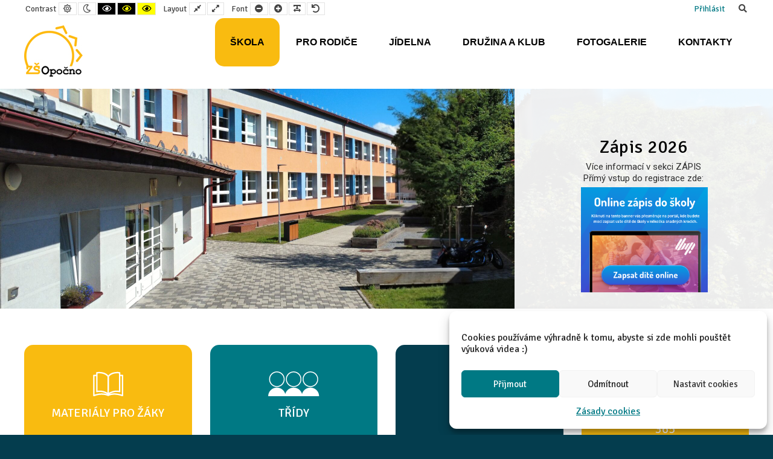

--- FILE ---
content_type: text/html; charset=UTF-8
request_url: https://zsopocno.cz/
body_size: 20770
content:
<!DOCTYPE html>

<html lang="cs">

	<head>
		<meta charset="UTF-8">
		<meta name="viewport" content="width=device-width, initial-scale=1">
		<link rel="pingback" href="https://zsopocno.cz/xmlrpc.php">
					<link rel="icon" href="https://zsopocno.cz/wp-content/uploads/2021/01/logo.jpg" type="image/x-icon" />
			<link rel="shortcut icon" href="https://zsopocno.cz/wp-content/uploads/2021/01/logo.jpg" type="image/x-icon" />
		
		<title>ZŠ Opočno</title>
<meta name='robots' content='max-image-preview:large' />
	<style>img:is([sizes="auto" i], [sizes^="auto," i]) { contain-intrinsic-size: 3000px 1500px }</style>
	<link rel='dns-prefetch' href='//maxcdn.bootstrapcdn.com' />
<link rel='dns-prefetch' href='//fonts.googleapis.com' />
<link rel='preconnect' href='https://fonts.gstatic.com' crossorigin />
<link rel="alternate" type="application/rss+xml" title="ZŠ Opočno &raquo; RSS zdroj" href="https://zsopocno.cz/feed/" />
<link rel="alternate" type="application/rss+xml" title="ZŠ Opočno &raquo; RSS komentářů" href="https://zsopocno.cz/comments/feed/" />
<script type="text/javascript">
/* <![CDATA[ */
window._wpemojiSettings = {"baseUrl":"https:\/\/s.w.org\/images\/core\/emoji\/15.0.3\/72x72\/","ext":".png","svgUrl":"https:\/\/s.w.org\/images\/core\/emoji\/15.0.3\/svg\/","svgExt":".svg","source":{"concatemoji":"https:\/\/zsopocno.cz\/wp-includes\/js\/wp-emoji-release.min.js?ver=6.7.2"}};
/*! This file is auto-generated */
!function(i,n){var o,s,e;function c(e){try{var t={supportTests:e,timestamp:(new Date).valueOf()};sessionStorage.setItem(o,JSON.stringify(t))}catch(e){}}function p(e,t,n){e.clearRect(0,0,e.canvas.width,e.canvas.height),e.fillText(t,0,0);var t=new Uint32Array(e.getImageData(0,0,e.canvas.width,e.canvas.height).data),r=(e.clearRect(0,0,e.canvas.width,e.canvas.height),e.fillText(n,0,0),new Uint32Array(e.getImageData(0,0,e.canvas.width,e.canvas.height).data));return t.every(function(e,t){return e===r[t]})}function u(e,t,n){switch(t){case"flag":return n(e,"\ud83c\udff3\ufe0f\u200d\u26a7\ufe0f","\ud83c\udff3\ufe0f\u200b\u26a7\ufe0f")?!1:!n(e,"\ud83c\uddfa\ud83c\uddf3","\ud83c\uddfa\u200b\ud83c\uddf3")&&!n(e,"\ud83c\udff4\udb40\udc67\udb40\udc62\udb40\udc65\udb40\udc6e\udb40\udc67\udb40\udc7f","\ud83c\udff4\u200b\udb40\udc67\u200b\udb40\udc62\u200b\udb40\udc65\u200b\udb40\udc6e\u200b\udb40\udc67\u200b\udb40\udc7f");case"emoji":return!n(e,"\ud83d\udc26\u200d\u2b1b","\ud83d\udc26\u200b\u2b1b")}return!1}function f(e,t,n){var r="undefined"!=typeof WorkerGlobalScope&&self instanceof WorkerGlobalScope?new OffscreenCanvas(300,150):i.createElement("canvas"),a=r.getContext("2d",{willReadFrequently:!0}),o=(a.textBaseline="top",a.font="600 32px Arial",{});return e.forEach(function(e){o[e]=t(a,e,n)}),o}function t(e){var t=i.createElement("script");t.src=e,t.defer=!0,i.head.appendChild(t)}"undefined"!=typeof Promise&&(o="wpEmojiSettingsSupports",s=["flag","emoji"],n.supports={everything:!0,everythingExceptFlag:!0},e=new Promise(function(e){i.addEventListener("DOMContentLoaded",e,{once:!0})}),new Promise(function(t){var n=function(){try{var e=JSON.parse(sessionStorage.getItem(o));if("object"==typeof e&&"number"==typeof e.timestamp&&(new Date).valueOf()<e.timestamp+604800&&"object"==typeof e.supportTests)return e.supportTests}catch(e){}return null}();if(!n){if("undefined"!=typeof Worker&&"undefined"!=typeof OffscreenCanvas&&"undefined"!=typeof URL&&URL.createObjectURL&&"undefined"!=typeof Blob)try{var e="postMessage("+f.toString()+"("+[JSON.stringify(s),u.toString(),p.toString()].join(",")+"));",r=new Blob([e],{type:"text/javascript"}),a=new Worker(URL.createObjectURL(r),{name:"wpTestEmojiSupports"});return void(a.onmessage=function(e){c(n=e.data),a.terminate(),t(n)})}catch(e){}c(n=f(s,u,p))}t(n)}).then(function(e){for(var t in e)n.supports[t]=e[t],n.supports.everything=n.supports.everything&&n.supports[t],"flag"!==t&&(n.supports.everythingExceptFlag=n.supports.everythingExceptFlag&&n.supports[t]);n.supports.everythingExceptFlag=n.supports.everythingExceptFlag&&!n.supports.flag,n.DOMReady=!1,n.readyCallback=function(){n.DOMReady=!0}}).then(function(){return e}).then(function(){var e;n.supports.everything||(n.readyCallback(),(e=n.source||{}).concatemoji?t(e.concatemoji):e.wpemoji&&e.twemoji&&(t(e.twemoji),t(e.wpemoji)))}))}((window,document),window._wpemojiSettings);
/* ]]> */
</script>
<style id='wp-emoji-styles-inline-css' type='text/css'>

	img.wp-smiley, img.emoji {
		display: inline !important;
		border: none !important;
		box-shadow: none !important;
		height: 1em !important;
		width: 1em !important;
		margin: 0 0.07em !important;
		vertical-align: -0.1em !important;
		background: none !important;
		padding: 0 !important;
	}
</style>
<link rel='stylesheet' id='wp-block-library-css' href='https://zsopocno.cz/wp-includes/css/dist/block-library/style.min.css?ver=6.7.2' type='text/css' media='all' />
<style id='classic-theme-styles-inline-css' type='text/css'>
/*! This file is auto-generated */
.wp-block-button__link{color:#fff;background-color:#32373c;border-radius:9999px;box-shadow:none;text-decoration:none;padding:calc(.667em + 2px) calc(1.333em + 2px);font-size:1.125em}.wp-block-file__button{background:#32373c;color:#fff;text-decoration:none}
</style>
<style id='global-styles-inline-css' type='text/css'>
:root{--wp--preset--aspect-ratio--square: 1;--wp--preset--aspect-ratio--4-3: 4/3;--wp--preset--aspect-ratio--3-4: 3/4;--wp--preset--aspect-ratio--3-2: 3/2;--wp--preset--aspect-ratio--2-3: 2/3;--wp--preset--aspect-ratio--16-9: 16/9;--wp--preset--aspect-ratio--9-16: 9/16;--wp--preset--color--black: #000000;--wp--preset--color--cyan-bluish-gray: #abb8c3;--wp--preset--color--white: #ffffff;--wp--preset--color--pale-pink: #f78da7;--wp--preset--color--vivid-red: #cf2e2e;--wp--preset--color--luminous-vivid-orange: #ff6900;--wp--preset--color--luminous-vivid-amber: #fcb900;--wp--preset--color--light-green-cyan: #7bdcb5;--wp--preset--color--vivid-green-cyan: #00d084;--wp--preset--color--pale-cyan-blue: #8ed1fc;--wp--preset--color--vivid-cyan-blue: #0693e3;--wp--preset--color--vivid-purple: #9b51e0;--wp--preset--gradient--vivid-cyan-blue-to-vivid-purple: linear-gradient(135deg,rgba(6,147,227,1) 0%,rgb(155,81,224) 100%);--wp--preset--gradient--light-green-cyan-to-vivid-green-cyan: linear-gradient(135deg,rgb(122,220,180) 0%,rgb(0,208,130) 100%);--wp--preset--gradient--luminous-vivid-amber-to-luminous-vivid-orange: linear-gradient(135deg,rgba(252,185,0,1) 0%,rgba(255,105,0,1) 100%);--wp--preset--gradient--luminous-vivid-orange-to-vivid-red: linear-gradient(135deg,rgba(255,105,0,1) 0%,rgb(207,46,46) 100%);--wp--preset--gradient--very-light-gray-to-cyan-bluish-gray: linear-gradient(135deg,rgb(238,238,238) 0%,rgb(169,184,195) 100%);--wp--preset--gradient--cool-to-warm-spectrum: linear-gradient(135deg,rgb(74,234,220) 0%,rgb(151,120,209) 20%,rgb(207,42,186) 40%,rgb(238,44,130) 60%,rgb(251,105,98) 80%,rgb(254,248,76) 100%);--wp--preset--gradient--blush-light-purple: linear-gradient(135deg,rgb(255,206,236) 0%,rgb(152,150,240) 100%);--wp--preset--gradient--blush-bordeaux: linear-gradient(135deg,rgb(254,205,165) 0%,rgb(254,45,45) 50%,rgb(107,0,62) 100%);--wp--preset--gradient--luminous-dusk: linear-gradient(135deg,rgb(255,203,112) 0%,rgb(199,81,192) 50%,rgb(65,88,208) 100%);--wp--preset--gradient--pale-ocean: linear-gradient(135deg,rgb(255,245,203) 0%,rgb(182,227,212) 50%,rgb(51,167,181) 100%);--wp--preset--gradient--electric-grass: linear-gradient(135deg,rgb(202,248,128) 0%,rgb(113,206,126) 100%);--wp--preset--gradient--midnight: linear-gradient(135deg,rgb(2,3,129) 0%,rgb(40,116,252) 100%);--wp--preset--font-size--small: 13px;--wp--preset--font-size--medium: 20px;--wp--preset--font-size--large: 36px;--wp--preset--font-size--x-large: 42px;--wp--preset--spacing--20: 0.44rem;--wp--preset--spacing--30: 0.67rem;--wp--preset--spacing--40: 1rem;--wp--preset--spacing--50: 1.5rem;--wp--preset--spacing--60: 2.25rem;--wp--preset--spacing--70: 3.38rem;--wp--preset--spacing--80: 5.06rem;--wp--preset--shadow--natural: 6px 6px 9px rgba(0, 0, 0, 0.2);--wp--preset--shadow--deep: 12px 12px 50px rgba(0, 0, 0, 0.4);--wp--preset--shadow--sharp: 6px 6px 0px rgba(0, 0, 0, 0.2);--wp--preset--shadow--outlined: 6px 6px 0px -3px rgba(255, 255, 255, 1), 6px 6px rgba(0, 0, 0, 1);--wp--preset--shadow--crisp: 6px 6px 0px rgba(0, 0, 0, 1);}:where(.is-layout-flex){gap: 0.5em;}:where(.is-layout-grid){gap: 0.5em;}body .is-layout-flex{display: flex;}.is-layout-flex{flex-wrap: wrap;align-items: center;}.is-layout-flex > :is(*, div){margin: 0;}body .is-layout-grid{display: grid;}.is-layout-grid > :is(*, div){margin: 0;}:where(.wp-block-columns.is-layout-flex){gap: 2em;}:where(.wp-block-columns.is-layout-grid){gap: 2em;}:where(.wp-block-post-template.is-layout-flex){gap: 1.25em;}:where(.wp-block-post-template.is-layout-grid){gap: 1.25em;}.has-black-color{color: var(--wp--preset--color--black) !important;}.has-cyan-bluish-gray-color{color: var(--wp--preset--color--cyan-bluish-gray) !important;}.has-white-color{color: var(--wp--preset--color--white) !important;}.has-pale-pink-color{color: var(--wp--preset--color--pale-pink) !important;}.has-vivid-red-color{color: var(--wp--preset--color--vivid-red) !important;}.has-luminous-vivid-orange-color{color: var(--wp--preset--color--luminous-vivid-orange) !important;}.has-luminous-vivid-amber-color{color: var(--wp--preset--color--luminous-vivid-amber) !important;}.has-light-green-cyan-color{color: var(--wp--preset--color--light-green-cyan) !important;}.has-vivid-green-cyan-color{color: var(--wp--preset--color--vivid-green-cyan) !important;}.has-pale-cyan-blue-color{color: var(--wp--preset--color--pale-cyan-blue) !important;}.has-vivid-cyan-blue-color{color: var(--wp--preset--color--vivid-cyan-blue) !important;}.has-vivid-purple-color{color: var(--wp--preset--color--vivid-purple) !important;}.has-black-background-color{background-color: var(--wp--preset--color--black) !important;}.has-cyan-bluish-gray-background-color{background-color: var(--wp--preset--color--cyan-bluish-gray) !important;}.has-white-background-color{background-color: var(--wp--preset--color--white) !important;}.has-pale-pink-background-color{background-color: var(--wp--preset--color--pale-pink) !important;}.has-vivid-red-background-color{background-color: var(--wp--preset--color--vivid-red) !important;}.has-luminous-vivid-orange-background-color{background-color: var(--wp--preset--color--luminous-vivid-orange) !important;}.has-luminous-vivid-amber-background-color{background-color: var(--wp--preset--color--luminous-vivid-amber) !important;}.has-light-green-cyan-background-color{background-color: var(--wp--preset--color--light-green-cyan) !important;}.has-vivid-green-cyan-background-color{background-color: var(--wp--preset--color--vivid-green-cyan) !important;}.has-pale-cyan-blue-background-color{background-color: var(--wp--preset--color--pale-cyan-blue) !important;}.has-vivid-cyan-blue-background-color{background-color: var(--wp--preset--color--vivid-cyan-blue) !important;}.has-vivid-purple-background-color{background-color: var(--wp--preset--color--vivid-purple) !important;}.has-black-border-color{border-color: var(--wp--preset--color--black) !important;}.has-cyan-bluish-gray-border-color{border-color: var(--wp--preset--color--cyan-bluish-gray) !important;}.has-white-border-color{border-color: var(--wp--preset--color--white) !important;}.has-pale-pink-border-color{border-color: var(--wp--preset--color--pale-pink) !important;}.has-vivid-red-border-color{border-color: var(--wp--preset--color--vivid-red) !important;}.has-luminous-vivid-orange-border-color{border-color: var(--wp--preset--color--luminous-vivid-orange) !important;}.has-luminous-vivid-amber-border-color{border-color: var(--wp--preset--color--luminous-vivid-amber) !important;}.has-light-green-cyan-border-color{border-color: var(--wp--preset--color--light-green-cyan) !important;}.has-vivid-green-cyan-border-color{border-color: var(--wp--preset--color--vivid-green-cyan) !important;}.has-pale-cyan-blue-border-color{border-color: var(--wp--preset--color--pale-cyan-blue) !important;}.has-vivid-cyan-blue-border-color{border-color: var(--wp--preset--color--vivid-cyan-blue) !important;}.has-vivid-purple-border-color{border-color: var(--wp--preset--color--vivid-purple) !important;}.has-vivid-cyan-blue-to-vivid-purple-gradient-background{background: var(--wp--preset--gradient--vivid-cyan-blue-to-vivid-purple) !important;}.has-light-green-cyan-to-vivid-green-cyan-gradient-background{background: var(--wp--preset--gradient--light-green-cyan-to-vivid-green-cyan) !important;}.has-luminous-vivid-amber-to-luminous-vivid-orange-gradient-background{background: var(--wp--preset--gradient--luminous-vivid-amber-to-luminous-vivid-orange) !important;}.has-luminous-vivid-orange-to-vivid-red-gradient-background{background: var(--wp--preset--gradient--luminous-vivid-orange-to-vivid-red) !important;}.has-very-light-gray-to-cyan-bluish-gray-gradient-background{background: var(--wp--preset--gradient--very-light-gray-to-cyan-bluish-gray) !important;}.has-cool-to-warm-spectrum-gradient-background{background: var(--wp--preset--gradient--cool-to-warm-spectrum) !important;}.has-blush-light-purple-gradient-background{background: var(--wp--preset--gradient--blush-light-purple) !important;}.has-blush-bordeaux-gradient-background{background: var(--wp--preset--gradient--blush-bordeaux) !important;}.has-luminous-dusk-gradient-background{background: var(--wp--preset--gradient--luminous-dusk) !important;}.has-pale-ocean-gradient-background{background: var(--wp--preset--gradient--pale-ocean) !important;}.has-electric-grass-gradient-background{background: var(--wp--preset--gradient--electric-grass) !important;}.has-midnight-gradient-background{background: var(--wp--preset--gradient--midnight) !important;}.has-small-font-size{font-size: var(--wp--preset--font-size--small) !important;}.has-medium-font-size{font-size: var(--wp--preset--font-size--medium) !important;}.has-large-font-size{font-size: var(--wp--preset--font-size--large) !important;}.has-x-large-font-size{font-size: var(--wp--preset--font-size--x-large) !important;}
:where(.wp-block-post-template.is-layout-flex){gap: 1.25em;}:where(.wp-block-post-template.is-layout-grid){gap: 1.25em;}
:where(.wp-block-columns.is-layout-flex){gap: 2em;}:where(.wp-block-columns.is-layout-grid){gap: 2em;}
:root :where(.wp-block-pullquote){font-size: 1.5em;line-height: 1.6;}
</style>
<link rel='stylesheet' id='animate-css' href='https://zsopocno.cz/wp-content/plugins/pe-easy-slider/css/animate.css?ver=6.7.2' type='text/css' media='all' />
<link rel='stylesheet' id='pe-easy-slider-css' href='https://zsopocno.cz/wp-content/plugins/pe-easy-slider/css/pe-easy-slider.css?ver=6.7.2' type='text/css' media='all' />
<link rel='stylesheet' id='pe-panels-css' href='https://zsopocno.cz/wp-content/plugins/pe-panels/css/panels.min.css?ver=1.09' type='text/css' media='all' />
<link rel='stylesheet' id='rs-plugin-settings-css' href='https://zsopocno.cz/wp-content/plugins/revslider/public/assets/css/rs6.css?ver=6.2.23' type='text/css' media='all' />
<style id='rs-plugin-settings-inline-css' type='text/css'>
#rs-demo-id {}
</style>
<link rel='stylesheet' id='cmplz-general-css' href='https://zsopocno.cz/wp-content/plugins/complianz-gdpr/assets/css/cookieblocker.min.css?ver=1721118912' type='text/css' media='all' />
<link rel='stylesheet' id='megamenu-css' href='https://zsopocno.cz/wp-content/uploads/maxmegamenu/style.css?ver=908e53' type='text/css' media='all' />
<link rel='stylesheet' id='dashicons-css' href='https://zsopocno.cz/wp-includes/css/dashicons.min.css?ver=6.7.2' type='text/css' media='all' />
<link rel='stylesheet' id='slb_core-css' href='https://zsopocno.cz/wp-content/plugins/simple-lightbox/client/css/app.css?ver=2.9.3' type='text/css' media='all' />
<link rel='stylesheet' id='font-awesome-css' href='//maxcdn.bootstrapcdn.com/font-awesome/4.7.0/css/font-awesome.min.css?ver=6.7.2' type='text/css' media='all' />
<link rel='stylesheet' id='pe-recent-posts-css' href='https://zsopocno.cz/wp-content/plugins/pe-recent-posts/css/pe-recent-posts.css?ver=6.7.2' type='text/css' media='all' />
<link rel='stylesheet' id='normalize-css' href='https://zsopocno.cz/wp-content/themes/pe-school/css/normalize.min.css?ver=4.1.1' type='text/css' media='all' />
<link rel='stylesheet' id='font-awesome-all-css' href='https://zsopocno.cz/wp-content/themes/pe-school/css/font-awesome/all.css?ver=5.12.0' type='text/css' media='all' />
<link rel='stylesheet' id='font-awesome-v4-shims-css' href='https://zsopocno.cz/wp-content/themes/pe-school/css/font-awesome/v4-shims.css?ver=5.12.0' type='text/css' media='all' />
<link rel='stylesheet' id='pe-theme-css' href='https://zsopocno.cz/wp-content/uploads/pe-school/css/theme.css' type='text/css' media='all' />
<link rel='stylesheet' id='pe-high-contrast-css' href='https://zsopocno.cz/wp-content/uploads/pe-school/css/high-contrast.css' type='text/css' media='all' />
<link rel='stylesheet' id='pe-night-version-css' href='https://zsopocno.cz/wp-content/uploads/pe-school/css/night-version.css' type='text/css' media='all' />
<link rel='stylesheet' id='style-css' href='https://zsopocno.cz/wp-content/themes/pe-school/style.css?ver=1.2' type='text/css' media='all' />
<style id='style-inline-css' type='text/css'>
/*mezera mezi tlačítky v galerii*/
.wp-block-buttons>.wp-block-button {
    margin: 5px;
}

/*odkazy
a {
    color: #1ebbca;
}*/
a:hover {
    font-weight: bolder;
}
.menu li a:active, .menu li a:focus, .menu .current-menu-item > a {
    color: #1ebbca;
}
.menu li a:active, .menu .current-menu-item > a {
    font-weight: bolder;
    color: #1ebbca;
}
#pe-bottom3 .menu li a:not([class]):not([role]):hover, #pe-bottom3 .menu li a:not([class]):not([role]):focus > a:not([class]):not([role]) {
    color: #f9bb10;
}

/*text - náhled aktualit*/
.excerpt-text {
    line-height: normal;
    color: #8e8e8e;
}
.pe-creation-date { /*datum*/
    color: #8e8e8e;
}


/*tabulky*/
/*jednoduché řádkování*/
table {
    border-spacing: 0px;
}
.wp-block-table.is-style-stripes tbody tr:nth-child(odd) {
    background-color: #e6e6e6;
}
.wp-block-table.is-style-stripes {/*spodní čára tabulky*/
    border-bottom: none;
}
/*odsazení textu v řádku*/
td {
    padding: 0 10px;
}
/*tabulky-označení řádků*/
tr:hover {
    background-color: #e6e6e6;
}

/*tabulky-velikost podle obsahu*/
.wp-block-table table {
    width: fit-content;
    width: -moz-fit-content;
}

/*tlačítka*/
a.wp-block-button__link:hover {
    background: #007984;
    text-decoration: none;
   /* transition: opacity 1s 2s; plynulý přechod....*/
}
.wp-block-button__link {
    text-decoration: none;
    background: #f4bb13;
}
a.wp-block-button__link:active, a.wp-block-button__link:focus, a.wp-block-button__link {
    text-decoration: none;
}




/*PE PANELS*/
#pe-main .pe-panels.tabs .pn-list li a {
    padding: 15px 30px;
    background: #007984;
    margin: 3px;
    border-radius: 15px;
}

/*PE BOX - front page*/
#pe-main .pe_box_widget.pe-color1 .pe-box, #pe-main .pe_box_widget.pe-color2 .pe-box, #pe-main .pe_box_widget.pe-color3 .pe-box, #pe-main .pe_box_widget.pe-color4 .pe-box, #pe-main .pe_box_widget.pe-color5 .pe-box {
    border-radius: 15px;
}

/*štítky u recent post*/
.PE_Recent_Posts_Horizontal .slider-carousel-outer.style1 .carousel-inner .thumbnail .pe-easy-slider-title-readmore {
    border-radius: 5px;
}
.PE_Recent_Posts_Horizontal .slider-carousel-outer.carousel ul.thumbnails li .thumbnail img {
    border-radius: 15px;
}

/*boxy*/
p.has-background {
    border-radius: 15px;
    box-shadow: #0000003d 4px 6px 20px;
}

/*pozadí*/
#pe-content-part {
    background-image: linear-gradient(180deg,rgb(255 255 255 / 70%),rgb(255 255 255 / 70%) 60%),url(https://zsopocno.cz/wp-content/uploads/2021/02/pozadi_slunce.png)!important;
    background-repeat: no-repeat;
    background-position: right bottom;
    background-attachment: fixed;
}

/*pozadí za sliderem. -  header - světlejší
div#pe-header {
    background-image: linear-gradient( 
358deg
 ,#fbfbfbdb,rgb(255 255 255 / 78%) 60%),url(https://zsopocno.cz/wp-content/uploads/2021/05/pozadi_slunce_top4.png)!important;
    background-repeat: no-repeat;
    background-position: top;
    background-attachment: fixed;
}*/

/*pozadí za sliderem. -  header- BARVIČKY*/
#pe-header {
    background-image: linear-gradient( 
320deg
 ,#f9bb1021,#00798414 60%),url(https://zsopocno.cz/wp-content/uploads/2021/05/pozadi_slunce_top4.png);
    background-repeat: no-repeat;
    background-position: top;
    background-attachment: fixed;
}


/*pozadí v předpatičce*/
#pe-bottom3 {
    background-image: url(https://zsopocno.cz/wp-content/uploads/2021/02/pozadi_slunce_bila.png);
    background-repeat: no-repeat;
    background-position: right bottom;
    background-attachment: fixed;
}

#pe-main .pe-panels.tabs .pn-content {
    background: none;
}


/*řádkování v titulkách*/
#pe-top1 a:not([class]):not([role]) {
    line-height: normal;
}	

/*podtržení v menu:hover*/
#mega-menu-wrap-main-menu #mega-menu-main-menu > li.mega-menu-flyout ul.mega-sub-menu li.mega-menu-item a.mega-menu-link:hover {
    text-decoration: none;
}

/*podtržení v recent post - front page - top1*/
#pe-top1 a:not([class]):not([role]) {
    text-decoration: none;
    font-weight: 100;
}

/*nadpisy recent post - content-top*/
#pe-content-top a:not([class]):not([role]) {
    text-decoration: none;
   /* font-weight: 100;*/
    letter-spacing: 1px;
    /*color: #4dbbca;*/
    font-size: 1.3em;
    line-height: normal;
}


/*nadpis AKTUÁLNĚ na front page*/
#pe-top1 .pe-widget h3.pe-title {
    position: relative;
   /* margin-top: 80px;*/
    text-align: center;
    border-bottom: 1px solid #dedede;
    font-size: 1.6em;
    color: #c1c1c1;
}



/*školní sdělení*/
#pe-header .pe-widget h1.pe-title, #pe-header .pe-widget h2.pe-title, #pe-header .pe-widget h3.pe-title {
    position: relative;
   /* margin-top: 30px;*/
    text-align: center;
    /*border-bottom: 1px solid #dedede;*/
    border-bottom: 1px solid #f9bb10;
    font-size: 1.8em;
    /*color: #c1c1c1;*/
    color: #f4bb13;
}
#pe-header .excerpt-text {
    position: relative;
    text-align: center;
    /*padding: 0 300px;*/
}
#pe-header .textwidget{
    position: relative;
    text-align: center;
    /*padding: 0 300px;*/
}

#pe-header .pe-widget {
    margin-top: 0px;
    margin-bottom: 0px;
}

/*nadpisy a recent post jen u článků*/
.pe-recent-posts-outer .caption h1 {
    font-size: 1.4em;
    margin: revert;
    /*text-align: center;*/
}
/*nadpisy u widgetů v rightsidebarů*/
#pe-right .pe-widget h3.pe-title {
    text-align: center;
}

/*nadpisy u recent post*/
.page-header > h2 {
    text-align: center;
}
.page-header > h2 a, .page-header > h3 a, .page-header > h4 a, .page-header > h5 a, .page-header > h6 a, .page-header > p a {
    color: #4dbbca;
}

/*nadpis rubrika*/
.archive .page-header > h1 {
    font-weight: 400;
}


/*featured image-úvodní obrázek v hlavičce v příspěvku zrušeno*/	
.attachment-large.size-large.wp-post-image {
    display: none;
}

/*recent post barva*/
.PE_Recent_Posts .caption h5 a {
    color: #1ebbca;
}

/*tlačítka ZPěT	*/
.readmore.readmore-icon.readmore-large {
    padding: 10px 80px 10px 35px;
    border-radius: 15px;
    background-color: #1ebbca;
    /*box-shadow: #0000003d 4px 6px 20px;*/
    box-shadow: #0000003d 0px 11px 20px 1px;
}
.readmore.readmore-large {
    color: white;
    border-color: #1ebbca;
    font-size: 1.2em;
}
a.readmore.readmore-large.readmore-icon:hover {
    background-color: white;
    color: #1ebbca;
}


/*fotky-stín*/
.wp-block-image img {
    max-width: 100%;
    box-shadow: #00000057 4px 6px 20px;
}
.slider-carousel-outer.carousel ul.thumbnails li .thumbnail img {
    max-width: 100%;
    vertical-align: top;
    box-shadow: #00000057 0px 11px 20px 1px;
}
.wp-block-gallery.is-cropped .blocks-gallery-item img {
    box-shadow: #0000002e 4px 6px 20px;
}
iframe {
    box-shadow: #0000003d 4px 6px 20px;
}


/*PRO MOBILY - tlačítka pod sebou*/
@media (max-width: 30em) {
.wp-block-buttons .wp-block-button {
    display: block;
}
}



h1, h2, h3, h4, h5 {
    text-align: left;
    -webkit-hyphens: auto;
    -moz-hyphens: auto;
    hyphens: none;
}



/*nadpisy widgetů*/
.pe-widget h1.pe-title, .pe-widget h2.pe-title, .pe-widget h3.pe-title, .pe-widget h4.pe-title, .pe-widget h5.pe-title, .pe-widget h6.pe-title {
    color: #c1c1c1;
    letter-spacing: 2px;
    text-transform: none;
   /* text-align: center;*/
}

   

/*u pe-panels např. o škole - historie, současnost - se při kliknutí na text objevoval modrý rámeček - zde je zrušení*/
.wcaganimation {
    outline: none;
}



/*přidání neaktivního posuvníku*/
html {
    overflow-y: scroll;
}				


/*patička*/
#pe-social {
    width: 100%;
}

/*footer stín*/
#pe-bottom3 {
    box-shadow: inset #00000059 0px 20px 20px -10px;
}


/*čára v kontaktech*/
.wp-block-separator {
    border-bottom: none;
    color: #bbbbbb;
}		

/*kontakty - odsazení obsahu zleva od levého menu
#pe-maincontent {
    padding: 0px 50px;*/
}
</style>
<link rel="preload" as="style" href="https://fonts.googleapis.com/css?family=Signika:400&#038;subset=latin&#038;display=swap&#038;ver=1699469832" /><link rel="stylesheet" href="https://fonts.googleapis.com/css?family=Signika:400&#038;subset=latin&#038;display=swap&#038;ver=1699469832" media="print" onload="this.media='all'"><noscript><link rel="stylesheet" href="https://fonts.googleapis.com/css?family=Signika:400&#038;subset=latin&#038;display=swap&#038;ver=1699469832" /></noscript><script type="text/javascript" src="https://zsopocno.cz/wp-includes/js/jquery/jquery.min.js?ver=3.7.1" id="jquery-core-js"></script>
<script type="text/javascript" src="https://zsopocno.cz/wp-includes/js/jquery/jquery-migrate.min.js?ver=3.4.1" id="jquery-migrate-js"></script>
<script type="text/javascript" src="https://zsopocno.cz/wp-content/plugins/pe-recent-posts/js/bootstrap.min.js?ver=3.3.0" id="bootstrap.min-js"></script>
<script type="text/javascript" src="https://zsopocno.cz/wp-content/plugins/revslider/public/assets/js/rbtools.min.js?ver=6.2.23" id="tp-tools-js"></script>
<script type="text/javascript" src="https://zsopocno.cz/wp-content/plugins/revslider/public/assets/js/rs6.min.js?ver=6.2.23" id="revmin-js"></script>
<script type="text/javascript" src="https://zsopocno.cz/wp-content/themes/pe-school/js/theme.js?ver=1.2" id="pe-theme-js-js"></script>
<link rel="https://api.w.org/" href="https://zsopocno.cz/wp-json/" /><link rel="alternate" title="JSON" type="application/json" href="https://zsopocno.cz/wp-json/wp/v2/pages/2248" /><link rel="EditURI" type="application/rsd+xml" title="RSD" href="https://zsopocno.cz/xmlrpc.php?rsd" />
<meta name="generator" content="WordPress 6.7.2" />
<link rel="canonical" href="https://zsopocno.cz/" />
<link rel='shortlink' href='https://zsopocno.cz/' />
<link rel="alternate" title="oEmbed (JSON)" type="application/json+oembed" href="https://zsopocno.cz/wp-json/oembed/1.0/embed?url=https%3A%2F%2Fzsopocno.cz%2F" />
<link rel="alternate" title="oEmbed (XML)" type="text/xml+oembed" href="https://zsopocno.cz/wp-json/oembed/1.0/embed?url=https%3A%2F%2Fzsopocno.cz%2F&#038;format=xml" />
<meta name="generator" content="Redux 4.4.18" />			<style>.cmplz-hidden {
					display: none !important;
				}</style><style type="text/css">.recentcomments a{display:inline !important;padding:0 !important;margin:0 !important;}</style><meta name="generator" content="Powered by Slider Revolution 6.2.23 - responsive, Mobile-Friendly Slider Plugin for WordPress with comfortable drag and drop interface." />
<script type="text/javascript">function setREVStartSize(e){
			//window.requestAnimationFrame(function() {				 
				window.RSIW = window.RSIW===undefined ? window.innerWidth : window.RSIW;	
				window.RSIH = window.RSIH===undefined ? window.innerHeight : window.RSIH;	
				try {								
					var pw = document.getElementById(e.c).parentNode.offsetWidth,
						newh;
					pw = pw===0 || isNaN(pw) ? window.RSIW : pw;
					e.tabw = e.tabw===undefined ? 0 : parseInt(e.tabw);
					e.thumbw = e.thumbw===undefined ? 0 : parseInt(e.thumbw);
					e.tabh = e.tabh===undefined ? 0 : parseInt(e.tabh);
					e.thumbh = e.thumbh===undefined ? 0 : parseInt(e.thumbh);
					e.tabhide = e.tabhide===undefined ? 0 : parseInt(e.tabhide);
					e.thumbhide = e.thumbhide===undefined ? 0 : parseInt(e.thumbhide);
					e.mh = e.mh===undefined || e.mh=="" || e.mh==="auto" ? 0 : parseInt(e.mh,0);		
					if(e.layout==="fullscreen" || e.l==="fullscreen") 						
						newh = Math.max(e.mh,window.RSIH);					
					else{					
						e.gw = Array.isArray(e.gw) ? e.gw : [e.gw];
						for (var i in e.rl) if (e.gw[i]===undefined || e.gw[i]===0) e.gw[i] = e.gw[i-1];					
						e.gh = e.el===undefined || e.el==="" || (Array.isArray(e.el) && e.el.length==0)? e.gh : e.el;
						e.gh = Array.isArray(e.gh) ? e.gh : [e.gh];
						for (var i in e.rl) if (e.gh[i]===undefined || e.gh[i]===0) e.gh[i] = e.gh[i-1];
											
						var nl = new Array(e.rl.length),
							ix = 0,						
							sl;					
						e.tabw = e.tabhide>=pw ? 0 : e.tabw;
						e.thumbw = e.thumbhide>=pw ? 0 : e.thumbw;
						e.tabh = e.tabhide>=pw ? 0 : e.tabh;
						e.thumbh = e.thumbhide>=pw ? 0 : e.thumbh;					
						for (var i in e.rl) nl[i] = e.rl[i]<window.RSIW ? 0 : e.rl[i];
						sl = nl[0];									
						for (var i in nl) if (sl>nl[i] && nl[i]>0) { sl = nl[i]; ix=i;}															
						var m = pw>(e.gw[ix]+e.tabw+e.thumbw) ? 1 : (pw-(e.tabw+e.thumbw)) / (e.gw[ix]);					
						newh =  (e.gh[ix] * m) + (e.tabh + e.thumbh);
					}				
					if(window.rs_init_css===undefined) window.rs_init_css = document.head.appendChild(document.createElement("style"));					
					document.getElementById(e.c).height = newh+"px";
					window.rs_init_css.innerHTML += "#"+e.c+"_wrapper { height: "+newh+"px }";				
				} catch(e){
					console.log("Failure at Presize of Slider:" + e)
				}					   
			//});
		  };</script>
<style type="text/css">/** Mega Menu CSS: fs **/</style>

	</head>

	<body data-rsssl=1 data-cmplz=1 class="home page-template-default page page-id-2248 page-parent mega-menu-main-menu sticky-bar off-canvas-right top-bar wcag-on  wcaganimation">

		<div id="pe-main">

			<div id="pe-main-header"><h1 id="pe-main-header-title" class="sr-only">ZŠ Opočno</h1></div>
<nav id="pe-skip-menu" role="navigation" aria-label="Skip Content menu">
	</nav>


<header id="pe-bar" role="banner" tabindex="-1">
	<div id="pe-bar-in">
				<div id="pe-top-bar">
			<div id="pe-top-bar-in" class="pe-container ">
				<div class="row">
										<div id="pe-topbar1" class="col-md-7 col-sm-7 clearfix">

						<div id="pe-wcag" class="pe-widget-raw">
	<ul class="pe-wcag-settings clearfix">
				<li class="contrast">
			<ul>
				<li class="separator contrast-label">Contrast</li>
				<li><button class="pe-normal" data-href="https://zsopocno.cz/index.php?contrast=normal"><span title="Default contrast" class="fa fa-sun-o" aria-hidden="true"></span><span class="sr-only">Default contrast</span></button></li>
								<li><button data-href="https://zsopocno.cz/index.php?contrast=night" class="pe-night"><span title="Night contrast" class="fa fa-moon-o" aria-hidden="true"></span><span class="sr-only">Night contrast</span></button></li>
												<li><button class="pe-highcontrast" data-href="https://zsopocno.cz/index.php?contrast=highcontrast"><span title="Black and White contrast" class="fa fa-eye" aria-hidden="true"></span><span class="sr-only">Black and White contrast</span></button></li>
				<li><button class="pe-highcontrast2" data-href="https://zsopocno.cz/index.php?contrast=highcontrast2"><span title="Black and Yellow contrast" class="fa fa-eye" aria-hidden="true"></span><span class="sr-only">Black and Yellow contrast</span></button></li>
				<li><button class="pe-highcontrast3" data-href="https://zsopocno.cz/index.php?contrast=highcontrast3"><span title="Yellow and Black contrast" class="fa fa-eye" aria-hidden="true"></span><span class="sr-only">Yellow and Black contrast</span></button></li>
							</ul>
		</li>
						<li class="page-width">
			<ul>
				<li class="separator page-width-label">Layout</li>
				<li><button class="pe-fixed" data-href="https://zsopocno.cz/index.php?width=fixed"><span title="Fixed layout" class="fa fa-compress" aria-hidden="true"></span><span class="sr-only">Fixed layout</span></button></li>
				<li><button class="pe-wide" data-href="https://zsopocno.cz/index.php?width=wide"><span title="Wide layout" class="fa fa-expand" aria-hidden="true"></span><span class="sr-only">Wide layout</span></button></li>
			</ul>
		</li>
						<li class="resizer">
			<ul>
				<li class="separator resizer-label">Font</li>
				<li><button class="pe-font-smaller" data-href="https://zsopocno.cz/index.php?fontsize=70"><span title="Smaller Font" class="fa fa-minus-circle" aria-hidden="true"></span><span class="sr-only">Smaller Font</span></button></li>
				<li><button class="pe-font-larger" data-href="https://zsopocno.cz/index.php?fontsize=130"><span title="Larger Font" class="fa fa-plus-circle" aria-hidden="true"></span><span class="sr-only">Larger Font</span></button></li>
				<li><button class="pe-font-readable"><span title="Readable Font" class="fa fa-text-width" aria-hidden="true"></span><span class="sr-only">Readable Font</span></button></li>
				<li><button class="pe-font-normal" data-href="https://zsopocno.cz/index.php?fontsize=100"><span title="Default Font" class="fa fa-undo" aria-hidden="true"></span><span class="sr-only">Default Font</span></button></li>
			</ul>
		</li>
			</ul>
</div>

											</div>
															<div id="pe-topbar2" class="col-md-5 col-sm-5 clearfix">
						<div id="pe-topbar2-in" class="pull-right">

							
							<div id="nav_menu-11" class="col-md-0  pe-widget-raw widget clearfix widget_nav_menu"><div class="menu-prihlasovaci-menu-container"><ul id="menu-prihlasovaci-menu" class="menu"><li id="menu-item-3207" class="menu-item menu-item-type-post_type menu-item-object-page menu-item-3207"><a href="https://zsopocno.cz/login-page/">Přihlásit</a></li>
</ul></div></div>
														<div id="pe-search" class="pull-left text-right">
								<form method="get" role="search" class="searchform" action="https://zsopocno.cz/" >
	<div class="pe-search-box"><div class="pe-search-input"><label class="sr-only" for="input-696df1af760b1">Search for:</label>
		<input type="search" value="" id="input-696df1af760b1" name="s" class="s" placeholder="Search ..." />
		</div><button class="button" type="submit" value="Search" ><span class="fa fa-search"></span><span class="sr-only">Search</span></button>
	</div>
</form>
							</div>
							
							
						</div>
					</div>
									</div>
			</div>
		</div>
		
				<div id="pe-logo-nav">
			<div id="pe-logo-nav-in" class="pe-container ">
				<div id="pe-bar-left" class="pull-left clearfix">
											<div id="pe-logo">
							<a href="https://zsopocno.cz/" class="pe-logo-img" title="ZŠ Opočno" rel="home"><img src="https://zsopocno.cz/wp-content/uploads/2021/01/logo.jpg" alt="ZŠ Opočno" ></a>
						</div>
									</div>

								<div id="pe-bar-right" class="pull-right text">

											<div id="pe-wcag-mobile">
							<a href="#" class="pe-toggle-wcag"><span class="fa fa-wheelchair-alt" aria-hidden="true"></span><span class="sr-only">WCAG buttons</span></a>
						</div>
											
					<nav id="pe-main-menu" class="pull-left pe-main-menu" tabindex="-1" aria-label="Primary menu">
						<div id="mega-menu-wrap-main-menu" class="mega-menu-wrap"><div class="mega-menu-toggle"><div class="mega-toggle-blocks-left"></div><div class="mega-toggle-blocks-center"></div><div class="mega-toggle-blocks-right"><div class='mega-toggle-block mega-menu-toggle-animated-block mega-toggle-block-0' id='mega-toggle-block-0'><button aria-label="Toggle Menu" class="mega-toggle-animated mega-toggle-animated-slider" type="button" aria-expanded="false">
                  <span class="mega-toggle-animated-box">
                    <span class="mega-toggle-animated-inner"></span>
                  </span>
                </button></div></div></div><ul id="mega-menu-main-menu" class="mega-menu max-mega-menu mega-menu-horizontal mega-no-js" data-event="hover_intent" data-effect="slide" data-effect-speed="200" data-effect-mobile="disabled" data-effect-speed-mobile="0" data-mobile-force-width="false" data-second-click="go" data-document-click="collapse" data-vertical-behaviour="standard" data-breakpoint="991" data-unbind="true" data-mobile-state="collapse_all" data-hover-intent-timeout="300" data-hover-intent-interval="100"><li class='mega-menu-item mega-menu-item-type-post_type mega-menu-item-object-page mega-menu-item-home mega-current-menu-item mega-page_item mega-page-item-2248 mega-current_page_item mega-menu-item-has-children mega-align-bottom-left mega-menu-flyout mega-hide-arrow mega-menu-item-2250' id='mega-menu-item-2250'><a class="mega-menu-link" href="https://zsopocno.cz/" aria-haspopup="true" aria-expanded="false" aria-current="page" tabindex="0">Škola<span class="mega-indicator"></span></a>
<ul class="mega-sub-menu">
<li class='mega-menu-item mega-menu-item-type-post_type mega-menu-item-object-page mega-menu-item-2373' id='mega-menu-item-2373'><a class="mega-menu-link" href="https://zsopocno.cz/skola/o-skole/">O škole</a></li><li class='mega-menu-item mega-menu-item-type-post_type mega-menu-item-object-page mega-menu-item-5727' id='mega-menu-item-5727'><a class="mega-menu-link" href="https://zsopocno.cz/skola/aktuality/">Aktuality</a></li><li class='mega-menu-item mega-menu-item-type-post_type mega-menu-item-object-page mega-menu-item-5994' id='mega-menu-item-5994'><a class="mega-menu-link" href="https://zsopocno.cz/skola/uredni-deska/">Úřední deska</a></li><li class='mega-menu-item mega-menu-item-type-post_type mega-menu-item-object-page mega-menu-item-2372' id='mega-menu-item-2372'><a class="mega-menu-link" href="https://zsopocno.cz/skola/dokumenty-skoly/">Dokumenty školy</a></li><li class='mega-menu-item mega-menu-item-type-post_type mega-menu-item-object-page mega-menu-item-has-children mega-menu-item-2371' id='mega-menu-item-2371'><a class="mega-menu-link" href="https://zsopocno.cz/skola/skolska-rada/" aria-haspopup="true" aria-expanded="false">Školská rada<span class="mega-indicator"></span></a>
	<ul class="mega-sub-menu">
<li class='mega-menu-item mega-menu-item-type-post_type mega-menu-item-object-page mega-menu-item-2375' id='mega-menu-item-2375'><a class="mega-menu-link" href="https://zsopocno.cz/skola/skolska-rada/o-skolske-rade/">O školské radě</a></li><li class='mega-menu-item mega-menu-item-type-post_type mega-menu-item-object-page mega-menu-item-2374' id='mega-menu-item-2374'><a class="mega-menu-link" href="https://zsopocno.cz/skola/skolska-rada/dokumenty-sr/">Dokumenty ŠR</a></li>	</ul>
</li><li class='mega-menu-item mega-menu-item-type-post_type mega-menu-item-object-page mega-menu-item-2234' id='mega-menu-item-2234'><a class="mega-menu-link" href="https://zsopocno.cz/skola/projekty/">Projekty</a></li><li class='mega-menu-item mega-menu-item-type-post_type mega-menu-item-object-page mega-menu-item-8920' id='mega-menu-item-8920'><a class="mega-menu-link" href="https://zsopocno.cz/partneri-skoly/">Partneři školy</a></li><li class='mega-menu-item mega-menu-item-type-post_type mega-menu-item-object-page mega-menu-item-has-children mega-menu-item-4024' id='mega-menu-item-4024'><a class="mega-menu-link" href="https://zsopocno.cz/pro-rodice/skolni-poradenske-pracoviste/" aria-haspopup="true" aria-expanded="false">Školní poradenské pracoviště<span class="mega-indicator"></span></a>
	<ul class="mega-sub-menu">
<li class='mega-menu-item mega-menu-item-type-post_type mega-menu-item-object-page mega-menu-item-2627' id='mega-menu-item-2627'><a class="mega-menu-link" href="https://zsopocno.cz/pro-rodice/skolni-poradenske-pracoviste/skolni-specialni-pedagog/">Školní speciální pedagog</a></li><li class='mega-menu-item mega-menu-item-type-post_type mega-menu-item-object-page mega-menu-item-2629' id='mega-menu-item-2629'><a class="mega-menu-link" href="https://zsopocno.cz/pro-rodice/skolni-poradenske-pracoviste/vychovny-poradce/">Výchovný poradce</a></li><li class='mega-menu-item mega-menu-item-type-post_type mega-menu-item-object-page mega-menu-item-2625' id='mega-menu-item-2625'><a class="mega-menu-link" href="https://zsopocno.cz/pro-rodice/skolni-poradenske-pracoviste/karierovy-poradce/">Kariérový poradce</a></li><li class='mega-menu-item mega-menu-item-type-post_type mega-menu-item-object-page mega-menu-item-2626' id='mega-menu-item-2626'><a class="mega-menu-link" href="https://zsopocno.cz/pro-rodice/skolni-poradenske-pracoviste/skolni-metodik-prevence/">Školní metodik prevence</a></li>	</ul>
</li><li class='mega-menu-item mega-menu-item-type-post_type mega-menu-item-object-page mega-has-icon mega-icon-left mega-menu-item-2378' id='mega-menu-item-2378'><a class="dashicons-book-alt mega-menu-link" href="https://zsopocno.cz/skola/vyuka/">Materiály pro žáky</a></li><li class='mega-menu-item mega-menu-item-type-post_type mega-menu-item-object-page mega-has-icon mega-icon-left mega-menu-item-3205' id='mega-menu-item-3205'><a class="dashicons-groups mega-menu-link" href="https://zsopocno.cz/skola/tridy/">Třídy – 1. stupeň</a></li><li class='mega-menu-item mega-menu-item-type-custom mega-menu-item-object-custom mega-has-icon mega-icon-left mega-menu-item-2665' id='mega-menu-item-2665'><a class="dashicons-email-alt mega-menu-link" href="https://login.microsoftonline.com/common/oauth2/authorize?client_id=00000006-0000-0ff1-ce00-000000000000&#038;response_mode=form_post&#038;response_type=code+id_token&#038;scope=openid+profile&#038;state=OpenIdConnect.AuthenticationProperties%3dNbLQj6MKVq3XKg17kHWSeeHVqjzUCfGTTsQwR0q-0gY6hnY6Ti8L2r0pxiZdHae9ndu40FpWBk7O_SL-sO7GJe9-zMtxXprkvMsnIQo_La_ciJSZUZ-C4w_08bxkVnlhNnU7fV0yvlhklZwUyZCndMHibqRFtX1IZELop2Qc3Ok&#038;nonce=637471895920213166.ZjBlZTc4M2ItY2E4ZC00NWY0LWEwMGItOGQwOWIwMTBhMjU2ZDJjOWU5NmItMjM3Ny00ZTcxLWI4NDctYzhkZTZmMDNjOWZk&#038;redirect_uri=https%3a%2f%2fportal.office.com%2flanding&#038;ui_locales=cs-CZ&#038;mkt=cs-CZ&#038;client-request-id=b05fcd4a-2bde-48a8-887b-2329feadd35f">Přihlášení k Office 365</a></li><li class='mega-menu-item mega-menu-item-type-custom mega-menu-item-object-custom mega-menu-item-19109' id='mega-menu-item-19109'><a class="mega-menu-link" href="https://forms.office.com/Pages/ResponsePage.aspx?id=WRl2VvwrvUuVQXuaTHN5wq88Ns-EPEdMujrz4jXEyexUM1lVMFNCRTVaUjc4VElOUkUxMkQzWDdJTi4u">E-SCHRÁNKA DŮVĚRY</a></li></ul>
</li><li class='mega-menu-item mega-menu-item-type-post_type mega-menu-item-object-page mega-menu-item-has-children mega-align-bottom-left mega-menu-flyout mega-hide-arrow mega-menu-item-3831' id='mega-menu-item-3831'><a class="mega-menu-link" href="https://zsopocno.cz/pro-rodice/harmonogram-sr/" aria-haspopup="true" aria-expanded="false" tabindex="0">Pro rodiče<span class="mega-indicator"></span></a>
<ul class="mega-sub-menu">
<li class='mega-menu-item mega-menu-item-type-custom mega-menu-item-object-custom mega-menu-item-2400' id='mega-menu-item-2400'><a class="mega-menu-link" href="https://zsopocno.bakalari.cz/bakaweb/login">BAKALÁŘI</a></li><li class='mega-menu-item mega-menu-item-type-post_type mega-menu-item-object-page mega-menu-item-2399' id='mega-menu-item-2399'><a class="mega-menu-link" href="https://zsopocno.cz/pro-rodice/harmonogram-sr/">Harmonogram ŠR</a></li><li class='mega-menu-item mega-menu-item-type-post_type mega-menu-item-object-page mega-menu-item-2398' id='mega-menu-item-2398'><a class="mega-menu-link" href="https://zsopocno.cz/pro-rodice/dokumenty-a-formulare/">Dokumenty a formuláře</a></li><li class='mega-menu-item mega-menu-item-type-post_type mega-menu-item-object-page mega-menu-item-2397' id='mega-menu-item-2397'><a class="mega-menu-link" href="https://zsopocno.cz/pro-rodice/zapis/">Zápis - 1. ročník</a></li><li class='mega-menu-item mega-menu-item-type-post_type mega-menu-item-object-page mega-menu-item-has-children mega-menu-item-2369' id='mega-menu-item-2369'><a class="mega-menu-link" href="https://zsopocno.cz/pro-rodice/skolni-poradenske-pracoviste-r/" aria-haspopup="true" aria-expanded="false">Školní poradenské pracoviště<span class="mega-indicator"></span></a>
	<ul class="mega-sub-menu">
<li class='mega-menu-item mega-menu-item-type-post_type mega-menu-item-object-page mega-menu-item-2366' id='mega-menu-item-2366'><a class="mega-menu-link" href="https://zsopocno.cz/pro-rodice/skolni-poradenske-pracoviste/skolni-specialni-pedagog/">Školní speciální pedagog</a></li><li class='mega-menu-item mega-menu-item-type-post_type mega-menu-item-object-page mega-menu-item-2367' id='mega-menu-item-2367'><a class="mega-menu-link" href="https://zsopocno.cz/pro-rodice/skolni-poradenske-pracoviste/vychovny-poradce/">Výchovný poradce</a></li><li class='mega-menu-item mega-menu-item-type-post_type mega-menu-item-object-page mega-menu-item-2431' id='mega-menu-item-2431'><a class="mega-menu-link" href="https://zsopocno.cz/pro-rodice/skolni-poradenske-pracoviste/karierovy-poradce/">Kariérový poradce</a></li><li class='mega-menu-item mega-menu-item-type-post_type mega-menu-item-object-page mega-menu-item-2365' id='mega-menu-item-2365'><a class="mega-menu-link" href="https://zsopocno.cz/pro-rodice/skolni-poradenske-pracoviste/skolni-metodik-prevence/">Školní metodik prevence</a></li>	</ul>
</li><li class='mega-menu-item mega-menu-item-type-post_type mega-menu-item-object-page mega-menu-item-2370' id='mega-menu-item-2370'><a class="mega-menu-link" href="https://zsopocno.cz/pro-rodice/krouzky/">Kroužky pro školní rok 25/26</a></li></ul>
</li><li class='mega-menu-item mega-menu-item-type-post_type mega-menu-item-object-page mega-menu-item-has-children mega-align-bottom-left mega-menu-flyout mega-hide-arrow mega-menu-item-2334' id='mega-menu-item-2334'><a class="mega-menu-link" href="https://zsopocno.cz/jidelna/" aria-haspopup="true" aria-expanded="false" tabindex="0">Jídelna<span class="mega-indicator"></span></a>
<ul class="mega-sub-menu">
<li class='mega-menu-item mega-menu-item-type-post_type mega-menu-item-object-page mega-menu-item-3145' id='mega-menu-item-3145'><a class="mega-menu-link" href="https://zsopocno.cz/jidelna/">O jídelně</a></li><li class='mega-menu-item mega-menu-item-type-post_type mega-menu-item-object-page mega-menu-item-2283' id='mega-menu-item-2283'><a class="mega-menu-link" href="https://zsopocno.cz/jidelna/jidelni-listek/">Jídelní lístek</a></li><li class='mega-menu-item mega-menu-item-type-custom mega-menu-item-object-custom mega-menu-item-2257' id='mega-menu-item-2257'><a class="mega-menu-link" href="https://www.strava.cz/Strava/Stravnik/Prihlaseni?zarizeni=3142">E-objednávání</a></li><li class='mega-menu-item mega-menu-item-type-post_type mega-menu-item-object-page mega-menu-item-2313' id='mega-menu-item-2313'><a class="mega-menu-link" href="https://zsopocno.cz/jidelna/vnitrni-rad-sj/">Vnitřní řád ŠJ</a></li><li class='mega-menu-item mega-menu-item-type-post_type mega-menu-item-object-page mega-menu-item-2321' id='mega-menu-item-2321'><a class="mega-menu-link" href="https://zsopocno.cz/jidelna/seznam-alergenu/">Seznam alergenů</a></li></ul>
</li><li class='mega-menu-item mega-menu-item-type-post_type mega-menu-item-object-page mega-menu-item-has-children mega-align-bottom-left mega-menu-flyout mega-hide-arrow mega-menu-item-2408' id='mega-menu-item-2408'><a class="mega-menu-link" href="https://zsopocno.cz/druzina/" aria-haspopup="true" aria-expanded="false" tabindex="0">Družina a klub<span class="mega-indicator"></span></a>
<ul class="mega-sub-menu">
<li class='mega-menu-item mega-menu-item-type-post_type mega-menu-item-object-page mega-menu-item-3067' id='mega-menu-item-3067'><a class="mega-menu-link" href="https://zsopocno.cz/druzina/">O družině a klubu</a></li><li class='mega-menu-item mega-menu-item-type-taxonomy mega-menu-item-object-category mega-menu-item-14035' id='mega-menu-item-14035'><a class="mega-menu-link" href="https://zsopocno.cz/category/druzina-aktuality/">Aktuality</a></li><li class='mega-menu-item mega-menu-item-type-post_type mega-menu-item-object-page mega-menu-item-2415' id='mega-menu-item-2415'><a class="mega-menu-link" href="https://zsopocno.cz/druzina/dokumenty-druzina/">Dokumenty</a></li><li class='mega-menu-item mega-menu-item-type-post_type mega-menu-item-object-page mega-menu-item-3064' id='mega-menu-item-3064'><a class="mega-menu-link" href="https://zsopocno.cz/druzina/dokumenty-a-formulare-ke-stazeni-druzina/">Dokumenty a formuláře ke stažení</a></li><li class='mega-menu-item mega-menu-item-type-post_type mega-menu-item-object-page mega-menu-item-3834' id='mega-menu-item-3834'><a class="mega-menu-link" href="https://zsopocno.cz/druzina/kontakt-skolni-druzina-a-skolni-klub2/">Kontakt</a></li></ul>
</li><li class='mega-menu-item mega-menu-item-type-post_type mega-menu-item-object-page mega-align-bottom-left mega-menu-flyout mega-menu-item-3028' id='mega-menu-item-3028'><a class="mega-menu-link" href="https://zsopocno.cz/fotogalerie/" tabindex="0">Fotogalerie</a></li><li class='mega-menu-item mega-menu-item-type-post_type mega-menu-item-object-page mega-align-bottom-left mega-menu-flyout mega-menu-item-3830' id='mega-menu-item-3830'><a class="mega-menu-link" href="https://zsopocno.cz/kontakty/" tabindex="0">Kontakty</a></li></ul></div>					</nav>
				</div>
				
			</div>
		</div>
			</div>
</header>
<div id="pe-header" role="region" tabindex="-1" aria-label="Header Widgets">
	<div id="pe-header-in" class="pe-container ">
		<div class="row">
			<div id="rev-slider-widget-3" class="col-md-0  pe-widget widget widget_revslider"><div class="pe-widget-in clearfix">
			<!-- START s aktualitou zápis REVOLUTION SLIDER 6.2.23 --><p class="rs-p-wp-fix"></p>
			<rs-module-wrap id="rev_slider_20_1_wrapper" data-source="gallery" style="background:transparent;padding:0;margin:0px auto;margin-top:0;margin-bottom:0;">
				<rs-module id="rev_slider_20_1" style="" data-version="6.2.23">
					<rs-slides>
						<rs-slide data-key="rs-21" data-title="Slide" data-anim="ei:d;eo:d;s:1000;r:0;t:fade;sl:0;">
							<img src="//zsopocno.cz/wp-content/plugins/revslider/public/assets/assets/transparent.png" alt="Slide" title="Škola" data-bg="c:rgba(255,255,255,0);" class="rev-slidebg" data-no-retina>
<!--
							--><a
								id="slider-20-slide-21-layer-2" 
								class="rs-layer rev-btn"
								href="https://zsopocno.cz/wp-content/uploads/2025/02/Zapis-do-1.-rocniku-Obecne-informace.pdf" target="_blank" rel="noopener"
								data-type="button"
								data-rsp_ch="on"
								data-xy="x:c;xo:633px,399px,258px,19px;yo:384px,242px,156px,82px;"
								data-text="w:normal;s:20,12,7,20;l:50,31,20,53;fw:500;a:center;"
								data-dim="w:auto,auto,auto,536px;h:auto,auto,auto,105.6px;minh:0px,none,none,none;"
								data-vbility="t,t,t,f"
								data-basealign="slide"
								data-padding="r:20,13,8,22;l:20,13,8,22;"
								data-border="bor:25px,25px,25px,25px;"
								data-frame_999="o:0;st:w;"
								data-frame_hover="c:#000;bgc:#f9bb10;bor:25px,25px,25px,25px;sp:200;e:power1.inOut;bri:120%;"
								style="z-index:10;background-color:#ff3a2d;font-family:Roboto;"
							>ZDE 
							</a><!--

							--><rs-layer
								id="slider-20-slide-21-layer-7" 
								data-type="text"
								data-color="#000"
								data-bsh="c:rgba(0,0,0,0.5);"
								data-rsp_ch="on"
								data-xy="x:c;xo:633px,399px,258px,159px;yo:119px,75px,48px,29px;"
								data-text="w:normal;s:44,27,17,10;l:49,30,19,11;ls:1,0,0,0;a:center;"
								data-dim="h:86px,54px,35px,21px;minh:0,none,none,none;"
								data-vbility="t,t,t,f"
								data-frame_999="o:0;st:w;"
								style="z-index:13;font-family:Signika;"
							>Zápis 2026 
							</rs-layer><!--

							--><rs-layer
								id="slider-20-slide-21-layer-8" 
								data-type="image"
								data-rsp_ch="on"
								data-xy="yo:-200px,-126px,-81px,-49px;"
								data-text="w:normal;s:20,12,7,4;l:0,15,9,6;"
								data-dim="w:1900.98px,1200px,778px,480px;h:855px,540px,350px,215px;"
								data-frame_999="o:0;st:w;"
								style="z-index:5;"
							><img src="//zsopocno.cz/wp-content/uploads/2025/09/CP313-titulka2025-scaled.jpg" width="2560" height="1152" data-no-retina> 
							</rs-layer><!--

							--><a
								id="slider-20-slide-21-layer-9" 
								class="rs-layer"
								href="https://zsopocno.cz/wp-content/uploads/2021/04/Provoz-školy-a-školských-zařízení-od-12.-4.-2021-pro-rodiče.pdf" target="_blank" rel="nofollow noopener"
								data-type="shape"
								data-rsp_ch="on"
								data-xy="x:c;xo:633px,399px,258px,-1px;yo:-15px,-9px,-5px,-2px;"
								data-text="w:normal;s:20,12,7,4;l:0,15,9,6;"
								data-dim="w:635.961px,401px,259px,481px;h:577px,364px,235px,198px;"
								data-frame_999="o:0;st:w;"
								style="z-index:9;background-color:rgba(255,255,255,0.92);cursor:pointer;"
							> 
							</a><!--

							--><a
								id="slider-20-slide-21-layer-10" 
								class="rs-layer"
								href="https://zsopocno.cz/pro-rodice/zapis/" target="_self" rel="nofollow"
								data-type="text"
								data-color="#303030"
								data-rsp_ch="on"
								data-xy="x:c;xo:633px,399px,258px,159px;yo:177px,111px,71px,43px;"
								data-text="w:normal;s:23,14,9,5;l:29,18,11,6;a:center;"
								data-dim="w:454,286,185,114;"
								data-vbility="t,t,t,f"
								data-frame_999="o:0;st:w;"
								style="z-index:12;font-family:Roboto;"
							>Více informací v sekci ZÁPIS 
							</a><!--

							--><a
								id="slider-20-slide-21-layer-12" 
								class="rs-layer"
								href="https://aplikace.zapisyonline.cz/SOL/PublicWeb/zsopocno/KWE015_Prihlaska.aspx?ID=5973" target="_self" rel="nofollow"
								data-type="image"
								data-rsp_ch="on"
								data-xy="xo:1428px,901px,584px,360px;yo:243px,153px,99px,61px;"
								data-text="w:normal;s:20,12,7,4;l:0,15,9,6;"
								data-dim="w:311px,196px,127px,78px;h:259px,163px,105px,64px;"
								data-vbility="t,t,t,f"
								data-frame_999="o:0;st:w;"
								style="z-index:16;"
							><img src="//zsopocno.cz/wp-content/uploads/2025/11/zapisy-online-336x280-1.png" width="336" height="280" data-no-retina> 
							</a><!--

							--><a
								id="slider-20-slide-21-layer-14" 
								class="rs-layer rev-btn"
								href="https://zsopocno.cz/pro-rodice/zapis/" target="_blank" rel="nofollow noopener"
								data-type="button"
								data-color="#000000||#000000||#000000||#ffffff"
								data-rsp_ch="on"
								data-xy="xo:50px,31px,20px,184px;yo:50px,31px,20px,129px;"
								data-text="w:normal;s:15,9,5,18;l:32,20,12,32;fw:500;"
								data-dim="minh:0px,none,none,none;"
								data-vbility="f,f,f,t"
								data-padding="r:20,13,8,23;l:20,13,8,23;"
								data-border="bor:16px,16px,16px,16px;"
								data-frame_0="x:0,0,0,0px;y:0,0,0,0px;"
								data-frame_1="x:0,0,0,0px;y:0,0,0,0px;"
								data-frame_999="o:0;st:w;"
								data-frame_hover="c:#fff;bgc:#f9bb10;bor:16px,16px,16px,16px;"
								style="z-index:14;background-color:#ff3a2d;font-family:Roboto;"
							>ZDE 
							</a><!--

							--><rs-layer
								id="slider-20-slide-21-layer-15" 
								data-type="text"
								data-color="#000"
								data-rsp_ch="on"
								data-xy="xo:50px,31px,20px,-1px;yo:50px,31px,20px,36px;"
								data-text="w:normal;s:36,22,14,25;l:40,25,16,28;ls:1,0,0,0;fw:500;a:left,left,left,center;"
								data-dim="w:auto,auto,auto,479.78700000000003px;minh:0px,none,none,none;"
								data-vbility="f,f,f,t"
								data-frame_0="x:0,0,0,0px;y:0,0,0,0px;"
								data-frame_1="x:0,0,0,0px;y:0,0,0,0px;"
								data-frame_999="o:0;st:w;"
								style="z-index:15;font-family:Roboto;"
							>AKTUÁLNÍ INFORMACE <br />
ZÁPIS 29.01. 2026 
							</rs-layer><!--

							--><rs-layer
								id="slider-20-slide-21-layer-16" 
								data-type="text"
								data-color="#303030"
								data-rsp_ch="on"
								data-xy="x:c;xo:633px,399px,258px,159px;yo:205px,129px,83px,51px;"
								data-text="w:normal;s:23,14,9,5;l:29,18,11,6;a:center;"
								data-dim="w:454,286,185,114;"
								data-vbility="t,t,t,f"
								data-frame_999="o:0;st:w;"
								style="z-index:11;font-family:Roboto;"
							>Přímý vstup do registrace zde: 
							</rs-layer><!--
-->						</rs-slide>
					</rs-slides>
				</rs-module>
				<script type="text/javascript">
					setREVStartSize({c: 'rev_slider_20_1',rl:[1240,1024,778,480],el:[540,300,190,190],gw:[1900,1200,778,480],gh:[540,300,190,190],type:'standard',justify:'',layout:'fullwidth',mh:"0"});
					var	revapi20,
						tpj;
					function revinit_revslider201() {
					jQuery(function() {
						tpj = jQuery;
						revapi20 = tpj("#rev_slider_20_1");
						if(revapi20==undefined || revapi20.revolution == undefined){
							revslider_showDoubleJqueryError("rev_slider_20_1");
						}else{
							revapi20.revolution({
								sliderLayout:"fullwidth",
								visibilityLevels:"1240,1024,778,480",
								gridwidth:"1900,1200,778,480",
								gridheight:"540,300,190,190",
								spinner:"spinner0",
								perspective:600,
								perspectiveType:"global",
								editorheight:"540,300,190,190",
								responsiveLevels:"1240,1024,778,480",
								progressBar:{disableProgressBar:true},
								navigation: {
									onHoverStop:false
								},
								fallbacks: {
									allowHTML5AutoPlayOnAndroid:true
								},
							});
						}
						
					});
					} // End of RevInitScript
				var once_revslider201 = false;
				if (document.readyState === "loading") {document.addEventListener('readystatechange',function() { if((document.readyState === "interactive" || document.readyState === "complete") && !once_revslider201 ) { once_revslider201 = true; revinit_revslider201();}});} else {once_revslider201 = true; revinit_revslider201();}
				</script>
			</rs-module-wrap>
			<!-- END REVOLUTION SLIDER -->
</div></div>		</div>
	</div>
</div>
<span id="pe-content-beginning" class="no-content"></span><div id="pe-top1" role="region" tabindex="-1" aria-label="Top1 Widgets">
	<div id="pe-top1-in" class="pe-container ">
		<div class="row">
			<div id="pe_box-1" class="col-md-3 pe-color1 pe-widget widget pe_box_widget"><div class="pe-widget-in clearfix">
<div class="pe-box " >
		<a href="https://zsopocno.cz/skola/vyuka/">
						<span class="pe-icons" style="width: 90px; height: 49px;">
			<span class="pe-icon" style="background-image: url('https://zsopocno.cz/wp-content/uploads/2021/02/ikona_vyuka1.png');"></span>
						<span class="pe-icon-hover" style="background-image: url('https://zsopocno.cz/wp-content/uploads/2021/02/ikona_vyuka_hover1.png');"></span>
					</span>
						<span class="pe-icon-title">
			<span data-hover="MATERIÁLY PRO ŽÁKY ">MATERIÁLY PRO ŽÁKY </span>
		</span>
					</a>
	</div>

</div></div><div id="pe_box-2" class="col-md-3 pe-color2 pe-widget widget pe_box_widget"><div class="pe-widget-in clearfix">
<div class="pe-box " >
		<a href="https://zsopocno.cz/skola/tridy/">
						<span class="pe-icons" style="width: 106px; height: 49px;">
			<span class="pe-icon" style="background-image: url('https://zsopocno.cz/wp-content/uploads/2021/02/ikona_tridy.png');"></span>
						<span class="pe-icon-hover" style="background-image: url('https://zsopocno.cz/wp-content/uploads/2021/02/ikona_tridy_hover.png');"></span>
					</span>
						<span class="pe-icon-title">
			<span data-hover="TŘÍDY ">TŘÍDY </span>
		</span>
					</a>
	</div>

</div></div><div id="pe_box-3" class="col-md-3 pe-color3 pe-widget widget pe_box_widget"><div class="pe-widget-in clearfix">
<div class="pe-box " >
		<a href="https://zsopocno.bakalari.cz/bakaweb/login">
						<span class="pe-icons" style="width: 90px; height: 49px;">
			<span class="pe-icon" style="background-image: url('https://zsopocno.cz/wp-content/uploads/2020/11/logo-bakalari-e1605899176454.png');"></span>
						<span class="pe-icon-hover" style="background-image: url('https://zsopocno.cz/wp-content/uploads/2020/11/logo-bakalari.png');"></span>
					</span>
						<span class="pe-icon-title">
			<span data-hover="BAKALÁŘI ">BAKALÁŘI </span>
		</span>
					</a>
	</div>

</div></div><div id="pe_box-4" class="col-md-3 pe-color4 pe-widget widget pe_box_widget"><div class="pe-widget-in clearfix">
<div class="pe-box " >
		<a href="https://m365.cloud.microsoft/apps/?auth=2">
						<span class="pe-icons" style="width: 90px; height: 49px;">
			<span class="pe-icon" style="background-image: url('https://zsopocno.cz/wp-content/uploads/2021/02/ikona_posta-e1613149508443.png');"></span>
						<span class="pe-icon-hover" style="background-image: url('https://zsopocno.cz/wp-content/uploads/2021/02/ikona_posta_hover.png');"></span>
					</span>
						<span class="pe-icon-title">
			<span data-hover="Přihlášení k Microsoft 365 ">Přihlášení k Microsoft 365 </span>
		</span>
					</a>
	</div>

</div></div><div id="text-66" class="col-md-0  pe-widget widget widget_text"><div class="pe-widget-in clearfix">			<div class="textwidget"><p>&nbsp;</p>
</div>
		</div></div><div id="pe_recent_posts-6" class="col-md-12  pe-widget widget PE_Recent_Posts"><div class="pe-widget-in clearfix"><h3 class="pe-title"><span>AKTUÁLNĚ</span> </h3>				<div id="myCarousel-pe_recent_posts-6" data-keyboard="false" class="pe-recent-posts-outer carousel slide one-row-mobile-off  bullets-on-board columns-4 even-items-in-row" style="margin-left: -50px;">
																	<ol class="carousel-indicators" style="padding-left: 50px;" role="tablist" aria-label="Indicators">
																																	<li id="title-pe_recent_posts-6-1" data-target="#myCarousel-pe_recent_posts-6" data-slide-to="0" class="active" tabindex="0" role="tab" aria-selected="false" aria-controls="pe_recent_posts-6-tab-1">Item 1</li>
																																																																																																																							<li id="title-pe_recent_posts-6-5" data-target="#myCarousel-pe_recent_posts-6" data-slide-to="1" tabindex="0" role="tab" aria-selected="false" aria-controls="pe_recent_posts-6-tab-5">Item 2</li>
																																																																																																										</ol>
										<div class="carousel-inner image-top" style="margin-bottom: -50px;" id="pe_recent_posts-6-container" aria-live="off">
																									<div class="item active clearfix el-in-row-4" id="pe_recent_posts-6-tab-1" aria-labelledby="title-pe_recent_posts-6-1"   tabindex="0">
																																		<ul class="thumbnails el-1 el-in-row-1" style="width: 25%;">
												<li>
													<div class="thumbnail-box" style="padding-left: 50px; padding-bottom: 50px;">
														<div class="thumbnail-box-in clearfix">
																																																													<div class="caption fadeInUp animated image-on">
																																																				<h1 class="pe-recent-posts-title-tag">
																																							<a href="https://zsopocno.cz/2026/01/12/%e2%9d%84%ef%b8%8fbrusleni-zaku-3-tridy%e2%9d%84%ef%b8%8f%e2%9b%b8%ef%b8%8f/">
																																								❄️Bruslení žáků 3.&nbsp;třídy❄️⛸️																																								</a>
																																					</h1>
																																																																																					<div class="excerpt-text">Žáci 3.&nbsp;třídy se v&nbsp;tomto školním roce poprvé vydali na led. Pod vedením trenéra si zopakov...</div>																																	</div>
																													</div>
													</div>
												</li>
											</ul>
																																								<ul class="thumbnails el-2 el-in-row-2" style="width: 25%;">
												<li>
													<div class="thumbnail-box" style="padding-left: 50px; padding-bottom: 50px;">
														<div class="thumbnail-box-in clearfix">
																																																													<div class="caption fadeInUp animated image-on">
																																																				<h1 class="pe-recent-posts-title-tag">
																																							<a href="https://zsopocno.cz/2026/01/11/exkurze-do-planetaria-hradec-kralove-5-a-a-5-b/">
																																								Exkurze do Planetária Hradec Králové 5.A a&nbsp;5.B																																								</a>
																																					</h1>
																																																																																					<div class="excerpt-text">Dnešní exkurze žáků 5.&nbsp;ročníků do Planetária Hradec Králové byla plná nových zážitků a&nbsp;poz...</div>																																	</div>
																													</div>
													</div>
												</li>
											</ul>
																																								<ul class="thumbnails el-3 el-in-row-3" style="width: 25%;">
												<li>
													<div class="thumbnail-box" style="padding-left: 50px; padding-bottom: 50px;">
														<div class="thumbnail-box-in clearfix">
																																																													<div class="caption fadeInUp animated image-on">
																																																				<h1 class="pe-recent-posts-title-tag">
																																							<a href="https://zsopocno.cz/2026/01/11/tri-kralova-stezka-v-5-a/">
																																								Tří králová stezka v&nbsp;5.A																																								</a>
																																					</h1>
																																																																																					<div class="excerpt-text">...</div>																																	</div>
																													</div>
													</div>
												</li>
											</ul>
																																								<ul class="thumbnails el-4 el-in-row-4" style="width: 25%;">
												<li>
													<div class="thumbnail-box" style="padding-left: 50px; padding-bottom: 50px;">
														<div class="thumbnail-box-in clearfix">
																																																													<div class="caption fadeInUp animated image-on">
																																																				<h1 class="pe-recent-posts-title-tag">
																																							<a href="https://zsopocno.cz/2026/01/11/dobronauti-ve-3-a%f0%9f%9a%80/">
																																								Dobronauti ve 3.A🚀																																								</a>
																																					</h1>
																																																																																					<div class="excerpt-text">Další mise Dobronautů je za námi. Při&nbsp;této misi si děti uvědomily, že pomoc nemusí být jen čine...</div>																																	</div>
																													</div>
													</div>
												</li>
											</ul>
																								</div>
																																											<div class="item clearfix el-in-row-4" id="pe_recent_posts-6-tab-5" aria-labelledby="title-pe_recent_posts-6-5"   tabindex="0">
																																			<ul class="thumbnails el-5 el-in-row-1" style="width: 25%;">
												<li>
													<div class="thumbnail-box" style="padding-left: 50px; padding-bottom: 50px;">
														<div class="thumbnail-box-in clearfix">
																																																													<div class="caption fadeInUp animated image-on">
																																																				<h1 class="pe-recent-posts-title-tag">
																																							<a href="https://zsopocno.cz/2026/01/04/vanocni-besidka-ve-4-b/">
																																								Vánoční besídka ve 4.B																																								</a>
																																					</h1>
																																																																																					<div class="excerpt-text">...</div>																																	</div>
																													</div>
													</div>
												</li>
											</ul>
																																								<ul class="thumbnails el-6 el-in-row-2" style="width: 25%;">
												<li>
													<div class="thumbnail-box" style="padding-left: 50px; padding-bottom: 50px;">
														<div class="thumbnail-box-in clearfix">
																																																													<div class="caption fadeInUp animated image-on">
																																																				<h1 class="pe-recent-posts-title-tag">
																																							<a href="https://zsopocno.cz/2025/12/19/hudebni-pohadka-pro-zaky-1-stupne-v-knd/">
																																								Hudební pohádka pro žáky 1.stupně v&nbsp;KND																																								</a>
																																					</h1>
																																																																																					<div class="excerpt-text">...</div>																																	</div>
																													</div>
													</div>
												</li>
											</ul>
																																								<ul class="thumbnails el-7 el-in-row-3" style="width: 25%;">
												<li>
													<div class="thumbnail-box" style="padding-left: 50px; padding-bottom: 50px;">
														<div class="thumbnail-box-in clearfix">
																																																													<div class="caption fadeInUp animated image-on">
																																																				<h1 class="pe-recent-posts-title-tag">
																																							<a href="https://zsopocno.cz/2025/12/19/vanoce-v-5-a/">
																																								Vánoce v&nbsp;5.A																																								</a>
																																					</h1>
																																																																																					<div class="excerpt-text">...</div>																																	</div>
																													</div>
													</div>
												</li>
											</ul>
																																								<ul class="thumbnails el-8 el-in-row-4" style="width: 25%;">
												<li>
													<div class="thumbnail-box" style="padding-left: 50px; padding-bottom: 50px;">
														<div class="thumbnail-box-in clearfix">
																																																													<div class="caption fadeInUp animated image-on">
																																																				<h1 class="pe-recent-posts-title-tag">
																																							<a href="https://zsopocno.cz/2025/12/19/%f0%9f%8e%81predvanocni-tyden-ve-3-a%f0%9f%8e%84/">
																																								🎁Předvánoční týden ve 3.A🎄																																								</a>
																																					</h1>
																																																																																					<div class="excerpt-text">Předvánoční týden byl krásným zakončením letošního roku a&nbsp;přinesl nám spoustu hezkých zážitků. ...</div>																																	</div>
																													</div>
													</div>
												</li>
											</ul>
																								</div>
																																																							</div>
															</div>
													</div></div>				<script>
					jQuery(document).ready(
						function($) {
							const peRecentPostscarouselContainer = $('#pe_recent_posts-6 .pe-recent-posts-outer');
							const peRecentPostsArrows = $('#pe_recent_posts-6 .pe-recent-posts-outer .pe-carousel-navigation-container');
							const peRecentPostsArrow = $('#pe_recent_posts-6 .pe-recent-posts-outer .pe-carousel-navigation-container .carousel-control');
							const peRecentPostsIndicatorsContainer = $('#pe_recent_posts-6 .carousel-indicators');
							const peRecentPostsIndicators = $('#pe_recent_posts-6 .carousel-indicators li');
							const peRecentPostsPanel = $('#pe_recent_posts-6 .carousel-inner > .item');
							peRecentPostscarouselContainer.carousel({
								interval: 5000,
								pause: "hover"
							})

							$('#pe_recent_posts-6 ol.carousel-indicators li:first-child').attr('aria-selected', 'true');

							peRecentPostsArrow.on('keydown', function(event) {

								if (event.which == 32) { // Space key
									event.preventDefault();
									$(this).click();
								}

							});

							peRecentPostsIndicators.on('keydown', function(event) {

								$(this).parent().children().attr('aria-selected', 'false');
								$('#pe_recent_posts-6 ol.carousel-indicators li:first-child').attr('aria-selected', 'true');

								if (event.which == 9) { // Tab key
									if (event.shiftKey) { // + Shift Tab key

										$(this).siblings('li:not(.active)').attr('tabindex', '-1');

									} else {

										event.preventDefault();
										let tabID = $(this).attr('aria-controls');
										$(this).click();
										$(this).parent().siblings('.carousel-inner').find('#' + tabID).focus();

									}

								}

								if (event.which == 13) { // Enter key
									$(this).click();
								}

								if (event.which == 39) { // Right arrow

									event.preventDefault();
									if ($(this).is(':last-child')) {
										$(this).siblings().first().focus().click().attr('aria-selected', 'true');
									} else {
										$(this).next().focus().click().attr('aria-selected', 'true');
									}

								}

								if (event.which == 37) { // Left arrow

									event.preventDefault();
									if ($(this).is(':first-child')) {
										$(this).siblings().last().focus().click().attr('aria-selected', 'true');
									} else {
										$(this).prev().focus().click().attr('aria-selected', 'true');
									}

								}

								if (event.which == 36) { // Home key

									event.preventDefault();
									$(this).parent().children('li:first-child').focus().click().attr('aria-selected', 'true');

								}

								if (event.which == 35) { // End key

									event.preventDefault();
									$(this).parent().children('li:last-child').focus().click().attr('aria-selected', 'true');

								}

							});

							peRecentPostsPanel.on('keydown', function(event) {

								let tabPanel = event.target.getAttribute('id');

								if (event.which == 9) { // Tab key

									$(this).parent('.carousel-inner').siblings('.carousel-indicators').children('li').attr('tabindex', '0');

									if (event.shiftKey) { // + Shift Tab key
										if ($(this).parent().parent().hasClass('bullets-on-board')) {
											if (!$(this).find('a').is(":focus")) {
												event.preventDefault();
												$(this).parent('.carousel-inner').siblings('.carousel-indicators').children('li[aria-controls="' + tabPanel + '"]').focus();
											}
										}

									}

								}

							});

							if (peRecentPostscarouselContainer.hasClass('one-row-mobile-on') && $(window).width() < 768) { // one row for mobiles
								$("#pe_recent_posts-6 ul.thumbnails").wrap("<div class='pe-item-mobile item el-in-row-4'></div>"); //wrap items
								$("#pe_recent_posts-6 .pe-item-mobile").unwrap(); // remove original '.item' divs
								$("#pe_recent_posts-6 .pe-item-mobile:first-of-type").addClass('active'); // add class active for the first item
								if (peRecentPostscarouselContainer.children('.carousel-indicators').length > 0) { //only if indicators (bullets) are enabled
									const peRecentPostsItemsNumber = $('.pe-item-mobile').length; // get numer of items
									$(peRecentPostsIndicators.parent('ol')).empty(); // remove indicators (bullets) items
									for (i = 0; i < peRecentPostsItemsNumber; i++) { // add bullets for mobile
										peRecentPostsIndicatorsContainer.append('<li data-target="#myCarousel-pe_recent_posts-6" data-slide-to="' + i + '" tabindex="0">' + i + '</li>');
									}
									$(peRecentPostsIndicatorsContainer).children('li:first-child').addClass('active'); // add class active for the first bullet
								}
							}
						}
					);
				</script>
					</div>
	</div>
</div>

<div id="pe-bottom3" role="region" tabindex="-1" aria-label="Bottom3 Widgets">
	<div id="pe-bottom3-in" class="pe-container ">
		<div class="row">
			<div id="nav_menu-9" class="col-md-3 col-lg-3  pe-widget widget widget_nav_menu"><div class="pe-widget-in clearfix"><div class="menu-paticka-container"><ul id="menu-paticka" class="menu"><li id="menu-item-3756" class="menu-item menu-item-type-post_type menu-item-object-page menu-item-3756"><a href="https://zsopocno.cz/partneri-skoly/">Partneři školy</a></li>
<li id="menu-item-3755" class="menu-item menu-item-type-post_type menu-item-object-page menu-item-3755"><a href="https://zsopocno.cz/volna-pracovni-mista/">Volná pracovní místa</a></li>
<li id="menu-item-5985" class="menu-item menu-item-type-post_type menu-item-object-page menu-item-5985"><a href="https://zsopocno.cz/prohlaseni-o-pristupnosti/">Prohlášení o přístupnosti</a></li>
<li id="menu-item-13295" class="menu-item menu-item-type-post_type menu-item-object-page menu-item-13295"><a href="https://zsopocno.cz/zasady-cookies-eu/">Zásady cookies (EU)</a></li>
</ul></div></div></div><div id="text-37" class="col-md-3 col-lg-3  pe-widget widget widget_text"><div class="pe-widget-in clearfix">			<div class="textwidget"><p>Základní škola, Opočno,<br />
okres Rychnov nad Kněžnou</p>
<p><a href="https://www.google.com/maps?ll=50.268403,16.113413&amp;z=16&amp;t=m&amp;hl=cs&amp;gl=CZ&amp;mapclient=embed&amp;q=N%C3%A1dra%C5%BEn%C3%AD+313/313+517+73+Opo%C4%8Dno" target="_blank" rel="noreferrer noopener"><img decoding="async" fetchpriority="high" width="400" height="179" src="https://zsopocno.cz/wp-content/uploads/2023/11/mapa-kontakt1.png" alt="" class="wp-image-13301" srcset="https://zsopocno.cz/wp-content/uploads/2023/11/mapa-kontakt1.png 400w, https://zsopocno.cz/wp-content/uploads/2023/11/mapa-kontakt1-300x134.png 300w" sizes="(max-width: 400px) 100vw, 400px"></a></p>
</div>
		</div></div>		</div>
	</div>
</div>

<footer id="pe-footer" role="contentinfo" tabindex="-1" aria-label="">

	<!-- Copyright/ powered by / back to top -->
		<div id="pe-copyright" class="pe-container ">
		<div class="row">
						<div id="pe-copyrights-info" class="text-left col-md-6">
							</div>
			
						<div id="pe-social" class="text-center col-md-6">
				<div id="text-70" class="col-md-0  pe-widget-raw widget clearfix widget_text">			<div class="textwidget"><p>2021 │ <a href="https://spaniela.cz/" target="_blank" rel="noreferrer noopener">Aneta Španielová</a></p>
<p><!-- /wp:paragraph --></p>
</div>
		</div>			</div>
			
			
		</div>
	</div>
	
</footer>

<div id="pe-back-top">
	<a id="backtotop" href="#" role="button"><span class="fa fa-chevron-up"></span><span class="sr-only">Back to top</span></a>
</div>

</div> <!-- end of pe-main wrapper -->



<!-- Consent Management powered by Complianz | GDPR/CCPA Cookie Consent https://wordpress.org/plugins/complianz-gdpr -->
<div id="cmplz-cookiebanner-container"><div class="cmplz-cookiebanner cmplz-hidden banner-1 bottom-right-view-preferences optin cmplz-bottom-right cmplz-categories-type-view-preferences" aria-modal="true" data-nosnippet="true" role="dialog" aria-live="polite" aria-labelledby="cmplz-header-1-optin" aria-describedby="cmplz-message-1-optin">
	<div class="cmplz-header">
		<div class="cmplz-logo"></div>
		<div class="cmplz-title" id="cmplz-header-1-optin">Spravovat Souhlas s cookies</div>
		<div class="cmplz-close" tabindex="0" role="button" aria-label="Zavřít dialogové okno">
			<svg aria-hidden="true" focusable="false" data-prefix="fas" data-icon="times" class="svg-inline--fa fa-times fa-w-11" role="img" xmlns="http://www.w3.org/2000/svg" viewBox="0 0 352 512"><path fill="currentColor" d="M242.72 256l100.07-100.07c12.28-12.28 12.28-32.19 0-44.48l-22.24-22.24c-12.28-12.28-32.19-12.28-44.48 0L176 189.28 75.93 89.21c-12.28-12.28-32.19-12.28-44.48 0L9.21 111.45c-12.28 12.28-12.28 32.19 0 44.48L109.28 256 9.21 356.07c-12.28 12.28-12.28 32.19 0 44.48l22.24 22.24c12.28 12.28 32.2 12.28 44.48 0L176 322.72l100.07 100.07c12.28 12.28 32.2 12.28 44.48 0l22.24-22.24c12.28-12.28 12.28-32.19 0-44.48L242.72 256z"></path></svg>
		</div>
	</div>

	<div class="cmplz-divider cmplz-divider-header"></div>
	<div class="cmplz-body">
		<div class="cmplz-message" id="cmplz-message-1-optin">Cookies používáme výhradně k tomu, abyste si zde mohli pouštět výuková videa :)</div>
		<!-- categories start -->
		<div class="cmplz-categories">
			<details class="cmplz-category cmplz-functional" >
				<summary>
						<span class="cmplz-category-header">
							<span class="cmplz-category-title">Funkční</span>
							<span class='cmplz-always-active'>
								<span class="cmplz-banner-checkbox">
									<input type="checkbox"
										   id="cmplz-functional-optin"
										   data-category="cmplz_functional"
										   class="cmplz-consent-checkbox cmplz-functional"
										   size="40"
										   value="1"/>
									<label class="cmplz-label" for="cmplz-functional-optin" tabindex="0"><span class="screen-reader-text">Funkční</span></label>
								</span>
								Vždy aktivní							</span>
							<span class="cmplz-icon cmplz-open">
								<svg xmlns="http://www.w3.org/2000/svg" viewBox="0 0 448 512"  height="18" ><path d="M224 416c-8.188 0-16.38-3.125-22.62-9.375l-192-192c-12.5-12.5-12.5-32.75 0-45.25s32.75-12.5 45.25 0L224 338.8l169.4-169.4c12.5-12.5 32.75-12.5 45.25 0s12.5 32.75 0 45.25l-192 192C240.4 412.9 232.2 416 224 416z"/></svg>
							</span>
						</span>
				</summary>
				<div class="cmplz-description">
					<span class="cmplz-description-functional">Technické uložení nebo přístup je nezbytně nutný pro legitimní účel umožnění použití konkrétní služby, kterou si odběratel nebo uživatel výslovně vyžádal, nebo pouze za účelem provedení přenosu sdělení prostřednictvím sítě elektronických komunikací.</span>
				</div>
			</details>

			<details class="cmplz-category cmplz-preferences" >
				<summary>
						<span class="cmplz-category-header">
							<span class="cmplz-category-title">Předvolby</span>
							<span class="cmplz-banner-checkbox">
								<input type="checkbox"
									   id="cmplz-preferences-optin"
									   data-category="cmplz_preferences"
									   class="cmplz-consent-checkbox cmplz-preferences"
									   size="40"
									   value="1"/>
								<label class="cmplz-label" for="cmplz-preferences-optin" tabindex="0"><span class="screen-reader-text">Předvolby</span></label>
							</span>
							<span class="cmplz-icon cmplz-open">
								<svg xmlns="http://www.w3.org/2000/svg" viewBox="0 0 448 512"  height="18" ><path d="M224 416c-8.188 0-16.38-3.125-22.62-9.375l-192-192c-12.5-12.5-12.5-32.75 0-45.25s32.75-12.5 45.25 0L224 338.8l169.4-169.4c12.5-12.5 32.75-12.5 45.25 0s12.5 32.75 0 45.25l-192 192C240.4 412.9 232.2 416 224 416z"/></svg>
							</span>
						</span>
				</summary>
				<div class="cmplz-description">
					<span class="cmplz-description-preferences">Technické uložení nebo přístup je nezbytný pro legitimní účel ukládání preferencí, které nejsou požadovány odběratelem nebo uživatelem.</span>
				</div>
			</details>

			<details class="cmplz-category cmplz-statistics" >
				<summary>
						<span class="cmplz-category-header">
							<span class="cmplz-category-title">Statistické</span>
							<span class="cmplz-banner-checkbox">
								<input type="checkbox"
									   id="cmplz-statistics-optin"
									   data-category="cmplz_statistics"
									   class="cmplz-consent-checkbox cmplz-statistics"
									   size="40"
									   value="1"/>
								<label class="cmplz-label" for="cmplz-statistics-optin" tabindex="0"><span class="screen-reader-text">Statistické</span></label>
							</span>
							<span class="cmplz-icon cmplz-open">
								<svg xmlns="http://www.w3.org/2000/svg" viewBox="0 0 448 512"  height="18" ><path d="M224 416c-8.188 0-16.38-3.125-22.62-9.375l-192-192c-12.5-12.5-12.5-32.75 0-45.25s32.75-12.5 45.25 0L224 338.8l169.4-169.4c12.5-12.5 32.75-12.5 45.25 0s12.5 32.75 0 45.25l-192 192C240.4 412.9 232.2 416 224 416z"/></svg>
							</span>
						</span>
				</summary>
				<div class="cmplz-description">
					<span class="cmplz-description-statistics">Technické uložení nebo přístup, který se používá výhradně pro statistické účely.</span>
					<span class="cmplz-description-statistics-anonymous">Technické uložení nebo přístup, který se používá výhradně pro anonymní statistické účely. Bez předvolání, dobrovolného plnění ze strany vašeho Poskytovatele internetových služeb nebo dalších záznamů od třetí strany nelze informace, uložené nebo získané pouze pro tento účel, obvykle použít k vaší identifikaci.</span>
				</div>
			</details>
			<details class="cmplz-category cmplz-marketing" >
				<summary>
						<span class="cmplz-category-header">
							<span class="cmplz-category-title">Marketingové</span>
							<span class="cmplz-banner-checkbox">
								<input type="checkbox"
									   id="cmplz-marketing-optin"
									   data-category="cmplz_marketing"
									   class="cmplz-consent-checkbox cmplz-marketing"
									   size="40"
									   value="1"/>
								<label class="cmplz-label" for="cmplz-marketing-optin" tabindex="0"><span class="screen-reader-text">Marketingové</span></label>
							</span>
							<span class="cmplz-icon cmplz-open">
								<svg xmlns="http://www.w3.org/2000/svg" viewBox="0 0 448 512"  height="18" ><path d="M224 416c-8.188 0-16.38-3.125-22.62-9.375l-192-192c-12.5-12.5-12.5-32.75 0-45.25s32.75-12.5 45.25 0L224 338.8l169.4-169.4c12.5-12.5 32.75-12.5 45.25 0s12.5 32.75 0 45.25l-192 192C240.4 412.9 232.2 416 224 416z"/></svg>
							</span>
						</span>
				</summary>
				<div class="cmplz-description">
					<span class="cmplz-description-marketing">Technické uložení nebo přístup je nutný k vytvoření uživatelských profilů za účelem zasílání reklamy nebo sledování uživatele na webových stránkách nebo několika webových stránkách pro podobné marketingové účely.</span>
				</div>
			</details>
		</div><!-- categories end -->
			</div>

	<div class="cmplz-links cmplz-information">
		<a class="cmplz-link cmplz-manage-options cookie-statement" href="#" data-relative_url="#cmplz-manage-consent-container">Spravovat možnosti</a>
		<a class="cmplz-link cmplz-manage-third-parties cookie-statement" href="#" data-relative_url="#cmplz-cookies-overview">Spravovat služby</a>
		<a class="cmplz-link cmplz-manage-vendors tcf cookie-statement" href="#" data-relative_url="#cmplz-tcf-wrapper">Správa {vendor_count} prodejců</a>
		<a class="cmplz-link cmplz-external cmplz-read-more-purposes tcf" target="_blank" rel="noopener noreferrer nofollow" href="https://cookiedatabase.org/tcf/purposes/">Přečtěte si více o těchto účelech</a>
			</div>

	<div class="cmplz-divider cmplz-footer"></div>

	<div class="cmplz-buttons">
		<button class="cmplz-btn cmplz-accept">Přijmout</button>
		<button class="cmplz-btn cmplz-deny">Odmítnout</button>
		<button class="cmplz-btn cmplz-view-preferences">Nastavit cookies</button>
		<button class="cmplz-btn cmplz-save-preferences">Uložit volbu</button>
		<a class="cmplz-btn cmplz-manage-options tcf cookie-statement" href="#" data-relative_url="#cmplz-manage-consent-container">Nastavit cookies</a>
			</div>

	<div class="cmplz-links cmplz-documents">
		<a class="cmplz-link cookie-statement" href="#" data-relative_url="">{title}</a>
		<a class="cmplz-link privacy-statement" href="#" data-relative_url="">{title}</a>
		<a class="cmplz-link impressum" href="#" data-relative_url="">{title}</a>
			</div>

</div>
</div>
					<div id="cmplz-manage-consent" data-nosnippet="true"><button class="cmplz-btn cmplz-hidden cmplz-manage-consent manage-consent-1">Změnit souhlas</button>

</div><link href="https://fonts.googleapis.com/css?family=Roboto:500%2C400%7CSignika:400" rel="stylesheet" property="stylesheet" media="all" type="text/css" >

		<script type="text/javascript">
		if(typeof revslider_showDoubleJqueryError === "undefined") {
			function revslider_showDoubleJqueryError(sliderID) {
				var err = "<div class='rs_error_message_box'>";
				err += "<div class='rs_error_message_oops'>Oops...</div>";
				err += "<div class='rs_error_message_content'>";
				err += "You have some jquery.js library include that comes after the Slider Revolution files js inclusion.<br>";
				err += "To fix this, you can:<br>&nbsp;&nbsp;&nbsp; 1. Set 'Module General Options' -> 'Advanced' -> 'jQuery & OutPut Filters' -> 'Put JS to Body' to on";
				err += "<br>&nbsp;&nbsp;&nbsp; 2. Find the double jQuery.js inclusion and remove it";
				err += "</div>";
			err += "</div>";
				var slider = document.getElementById(sliderID); slider.innerHTML = err; slider.style.display = "block";
			}
		}
		</script>
<script type="text/javascript" src="https://zsopocno.cz/wp-content/plugins/pe-panels/js/jquery.touchSwipe.min.js?ver=16.18" id="jquery.touchSwipe-js"></script>
<script type="text/javascript" src="https://zsopocno.cz/wp-content/plugins/pe-panels/js/panels.js?ver=1.09" id="pe-panels-js-js"></script>
<script type="text/javascript" src="https://zsopocno.cz/wp-content/plugins/pe-school-plugin/js/map.js?ver=6.7.2" id="pe-map-js"></script>
<script type="text/javascript" src="https://zsopocno.cz/wp-content/themes/pe-school/js/slick.min.js?ver=1.5.9" id="slick-js"></script>
<script type="text/javascript" src="https://zsopocno.cz/wp-content/themes/pe-school/js/jquery.validate.min.js?ver=1.14.0" id="jqvalidate-js"></script>
<script type="text/javascript" src="https://zsopocno.cz/wp-content/themes/pe-school/js/jquery.waypoints.min.js?ver=4.0.0" id="waypoints-js"></script>
<script type="text/javascript" src="https://zsopocno.cz/wp-content/themes/pe-school/js/jquery.magnific-popup.min.js?ver=1.0.1" id="magnific-popup-js"></script>
<script type="text/javascript" src="https://zsopocno.cz/wp-content/themes/pe-school/js/jquery.form.js?ver=4.30" id="form-js"></script>
<script type="text/javascript" src="https://zsopocno.cz/wp-content/themes/pe-school/js/js.cookie.js?ver=2.1.0" id="cookiejs-js"></script>
<script type="text/javascript" id="pe-wcag-js-extra">
/* <![CDATA[ */
var pe_wcag_vars = {"cookiePath":"\/"};
/* ]]> */
</script>
<script type="text/javascript" src="https://zsopocno.cz/wp-content/themes/pe-school/js/wcag.js?ver=1.2" id="pe-wcag-js"></script>
<script type="text/javascript" src="https://zsopocno.cz/wp-includes/js/hoverIntent.min.js?ver=1.10.2" id="hoverIntent-js"></script>
<script type="text/javascript" id="megamenu-js-extra">
/* <![CDATA[ */
var megamenu = {"timeout":"300","interval":"100"};
/* ]]> */
</script>
<script type="text/javascript" src="https://zsopocno.cz/wp-content/plugins/megamenu/js/maxmegamenu.js?ver=3.3.1" id="megamenu-js"></script>
<script type="text/javascript" id="cmplz-cookiebanner-js-extra">
/* <![CDATA[ */
var complianz = {"prefix":"cmplz_","user_banner_id":"1","set_cookies":[],"block_ajax_content":"","banner_version":"34","version":"7.1.0","store_consent":"","do_not_track_enabled":"1","consenttype":"optin","region":"eu","geoip":"","dismiss_timeout":"","disable_cookiebanner":"","soft_cookiewall":"","dismiss_on_scroll":"","cookie_expiry":"365","url":"https:\/\/zsopocno.cz\/wp-json\/complianz\/v1\/","locale":"lang=cs&locale=cs_CZ","set_cookies_on_root":"","cookie_domain":"","current_policy_id":"21","cookie_path":"\/","categories":{"statistics":"statistika","marketing":"marketing"},"tcf_active":"","placeholdertext":"Klepnut\u00edm p\u0159ijm\u011bte marketingov\u00e9 soubory cookie a povolte tento obsah","css_file":"https:\/\/zsopocno.cz\/wp-content\/uploads\/complianz\/css\/banner-{banner_id}-{type}.css?v=34","page_links":{"eu":{"cookie-statement":{"title":"Z\u00e1sady cookies ","url":"https:\/\/zsopocno.cz\/zasady-cookies-eu\/"}}},"tm_categories":"","forceEnableStats":"","preview":"","clean_cookies":"","aria_label":"Klepnut\u00edm p\u0159ijm\u011bte marketingov\u00e9 soubory cookie a povolte tento obsah"};
/* ]]> */
</script>
<script defer type="text/javascript" src="https://zsopocno.cz/wp-content/plugins/complianz-gdpr/cookiebanner/js/complianz.min.js?ver=1721118912" id="cmplz-cookiebanner-js"></script>
<script type="text/javascript" id="slb_context">/* <![CDATA[ */if ( !!window.jQuery ) {(function($){$(document).ready(function(){if ( !!window.SLB ) { {$.extend(SLB, {"context":["public","user_guest"]});} }})})(jQuery);}/* ]]> */</script>

</body> <!-- end of body -->

</html> <!-- end of html -->

<!--
Performance optimized by W3 Total Cache. Learn more: https://www.boldgrid.com/w3-total-cache/


Served from: zsopocno.cz @ 2026-01-19 09:56:15 by W3 Total Cache
-->